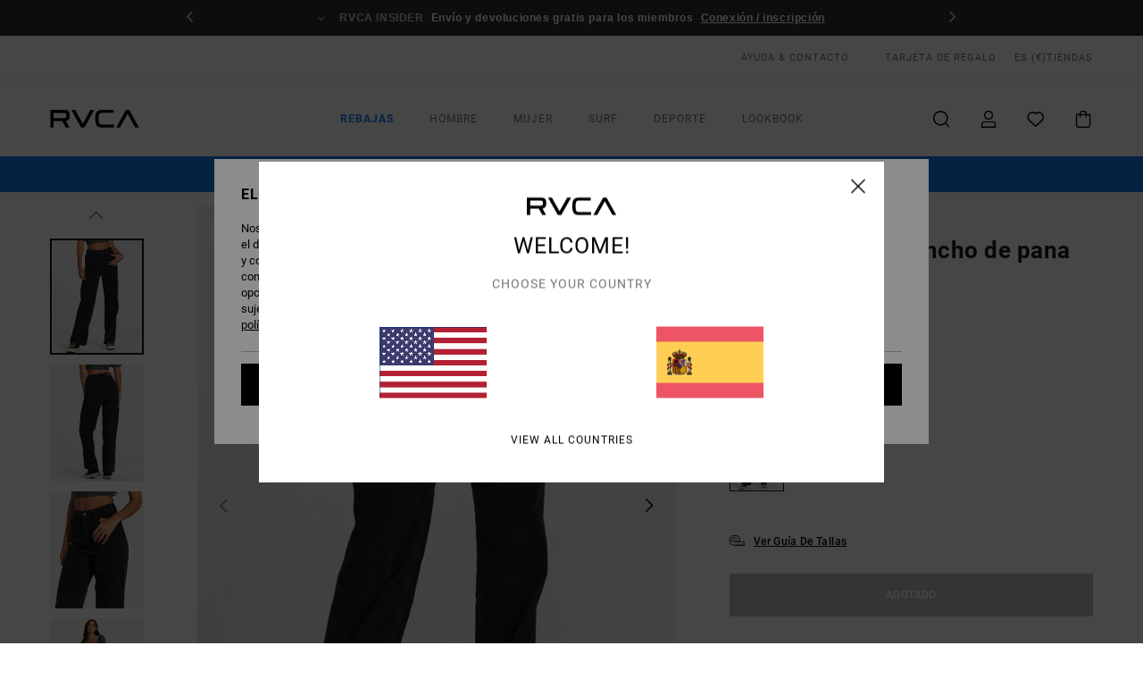

--- FILE ---
content_type: text/html; charset=utf-8
request_url: https://www.google.com/recaptcha/api2/anchor?ar=1&k=6Ldc-R0hAAAAAAkWB1GJlstrDtKiYIBgY1p-WkEW&co=aHR0cHM6Ly93d3cucnZjYS5lczo0NDM.&hl=en&v=PoyoqOPhxBO7pBk68S4YbpHZ&size=invisible&anchor-ms=20000&execute-ms=30000&cb=xkok013jw4po
body_size: 48482
content:
<!DOCTYPE HTML><html dir="ltr" lang="en"><head><meta http-equiv="Content-Type" content="text/html; charset=UTF-8">
<meta http-equiv="X-UA-Compatible" content="IE=edge">
<title>reCAPTCHA</title>
<style type="text/css">
/* cyrillic-ext */
@font-face {
  font-family: 'Roboto';
  font-style: normal;
  font-weight: 400;
  font-stretch: 100%;
  src: url(//fonts.gstatic.com/s/roboto/v48/KFO7CnqEu92Fr1ME7kSn66aGLdTylUAMa3GUBHMdazTgWw.woff2) format('woff2');
  unicode-range: U+0460-052F, U+1C80-1C8A, U+20B4, U+2DE0-2DFF, U+A640-A69F, U+FE2E-FE2F;
}
/* cyrillic */
@font-face {
  font-family: 'Roboto';
  font-style: normal;
  font-weight: 400;
  font-stretch: 100%;
  src: url(//fonts.gstatic.com/s/roboto/v48/KFO7CnqEu92Fr1ME7kSn66aGLdTylUAMa3iUBHMdazTgWw.woff2) format('woff2');
  unicode-range: U+0301, U+0400-045F, U+0490-0491, U+04B0-04B1, U+2116;
}
/* greek-ext */
@font-face {
  font-family: 'Roboto';
  font-style: normal;
  font-weight: 400;
  font-stretch: 100%;
  src: url(//fonts.gstatic.com/s/roboto/v48/KFO7CnqEu92Fr1ME7kSn66aGLdTylUAMa3CUBHMdazTgWw.woff2) format('woff2');
  unicode-range: U+1F00-1FFF;
}
/* greek */
@font-face {
  font-family: 'Roboto';
  font-style: normal;
  font-weight: 400;
  font-stretch: 100%;
  src: url(//fonts.gstatic.com/s/roboto/v48/KFO7CnqEu92Fr1ME7kSn66aGLdTylUAMa3-UBHMdazTgWw.woff2) format('woff2');
  unicode-range: U+0370-0377, U+037A-037F, U+0384-038A, U+038C, U+038E-03A1, U+03A3-03FF;
}
/* math */
@font-face {
  font-family: 'Roboto';
  font-style: normal;
  font-weight: 400;
  font-stretch: 100%;
  src: url(//fonts.gstatic.com/s/roboto/v48/KFO7CnqEu92Fr1ME7kSn66aGLdTylUAMawCUBHMdazTgWw.woff2) format('woff2');
  unicode-range: U+0302-0303, U+0305, U+0307-0308, U+0310, U+0312, U+0315, U+031A, U+0326-0327, U+032C, U+032F-0330, U+0332-0333, U+0338, U+033A, U+0346, U+034D, U+0391-03A1, U+03A3-03A9, U+03B1-03C9, U+03D1, U+03D5-03D6, U+03F0-03F1, U+03F4-03F5, U+2016-2017, U+2034-2038, U+203C, U+2040, U+2043, U+2047, U+2050, U+2057, U+205F, U+2070-2071, U+2074-208E, U+2090-209C, U+20D0-20DC, U+20E1, U+20E5-20EF, U+2100-2112, U+2114-2115, U+2117-2121, U+2123-214F, U+2190, U+2192, U+2194-21AE, U+21B0-21E5, U+21F1-21F2, U+21F4-2211, U+2213-2214, U+2216-22FF, U+2308-230B, U+2310, U+2319, U+231C-2321, U+2336-237A, U+237C, U+2395, U+239B-23B7, U+23D0, U+23DC-23E1, U+2474-2475, U+25AF, U+25B3, U+25B7, U+25BD, U+25C1, U+25CA, U+25CC, U+25FB, U+266D-266F, U+27C0-27FF, U+2900-2AFF, U+2B0E-2B11, U+2B30-2B4C, U+2BFE, U+3030, U+FF5B, U+FF5D, U+1D400-1D7FF, U+1EE00-1EEFF;
}
/* symbols */
@font-face {
  font-family: 'Roboto';
  font-style: normal;
  font-weight: 400;
  font-stretch: 100%;
  src: url(//fonts.gstatic.com/s/roboto/v48/KFO7CnqEu92Fr1ME7kSn66aGLdTylUAMaxKUBHMdazTgWw.woff2) format('woff2');
  unicode-range: U+0001-000C, U+000E-001F, U+007F-009F, U+20DD-20E0, U+20E2-20E4, U+2150-218F, U+2190, U+2192, U+2194-2199, U+21AF, U+21E6-21F0, U+21F3, U+2218-2219, U+2299, U+22C4-22C6, U+2300-243F, U+2440-244A, U+2460-24FF, U+25A0-27BF, U+2800-28FF, U+2921-2922, U+2981, U+29BF, U+29EB, U+2B00-2BFF, U+4DC0-4DFF, U+FFF9-FFFB, U+10140-1018E, U+10190-1019C, U+101A0, U+101D0-101FD, U+102E0-102FB, U+10E60-10E7E, U+1D2C0-1D2D3, U+1D2E0-1D37F, U+1F000-1F0FF, U+1F100-1F1AD, U+1F1E6-1F1FF, U+1F30D-1F30F, U+1F315, U+1F31C, U+1F31E, U+1F320-1F32C, U+1F336, U+1F378, U+1F37D, U+1F382, U+1F393-1F39F, U+1F3A7-1F3A8, U+1F3AC-1F3AF, U+1F3C2, U+1F3C4-1F3C6, U+1F3CA-1F3CE, U+1F3D4-1F3E0, U+1F3ED, U+1F3F1-1F3F3, U+1F3F5-1F3F7, U+1F408, U+1F415, U+1F41F, U+1F426, U+1F43F, U+1F441-1F442, U+1F444, U+1F446-1F449, U+1F44C-1F44E, U+1F453, U+1F46A, U+1F47D, U+1F4A3, U+1F4B0, U+1F4B3, U+1F4B9, U+1F4BB, U+1F4BF, U+1F4C8-1F4CB, U+1F4D6, U+1F4DA, U+1F4DF, U+1F4E3-1F4E6, U+1F4EA-1F4ED, U+1F4F7, U+1F4F9-1F4FB, U+1F4FD-1F4FE, U+1F503, U+1F507-1F50B, U+1F50D, U+1F512-1F513, U+1F53E-1F54A, U+1F54F-1F5FA, U+1F610, U+1F650-1F67F, U+1F687, U+1F68D, U+1F691, U+1F694, U+1F698, U+1F6AD, U+1F6B2, U+1F6B9-1F6BA, U+1F6BC, U+1F6C6-1F6CF, U+1F6D3-1F6D7, U+1F6E0-1F6EA, U+1F6F0-1F6F3, U+1F6F7-1F6FC, U+1F700-1F7FF, U+1F800-1F80B, U+1F810-1F847, U+1F850-1F859, U+1F860-1F887, U+1F890-1F8AD, U+1F8B0-1F8BB, U+1F8C0-1F8C1, U+1F900-1F90B, U+1F93B, U+1F946, U+1F984, U+1F996, U+1F9E9, U+1FA00-1FA6F, U+1FA70-1FA7C, U+1FA80-1FA89, U+1FA8F-1FAC6, U+1FACE-1FADC, U+1FADF-1FAE9, U+1FAF0-1FAF8, U+1FB00-1FBFF;
}
/* vietnamese */
@font-face {
  font-family: 'Roboto';
  font-style: normal;
  font-weight: 400;
  font-stretch: 100%;
  src: url(//fonts.gstatic.com/s/roboto/v48/KFO7CnqEu92Fr1ME7kSn66aGLdTylUAMa3OUBHMdazTgWw.woff2) format('woff2');
  unicode-range: U+0102-0103, U+0110-0111, U+0128-0129, U+0168-0169, U+01A0-01A1, U+01AF-01B0, U+0300-0301, U+0303-0304, U+0308-0309, U+0323, U+0329, U+1EA0-1EF9, U+20AB;
}
/* latin-ext */
@font-face {
  font-family: 'Roboto';
  font-style: normal;
  font-weight: 400;
  font-stretch: 100%;
  src: url(//fonts.gstatic.com/s/roboto/v48/KFO7CnqEu92Fr1ME7kSn66aGLdTylUAMa3KUBHMdazTgWw.woff2) format('woff2');
  unicode-range: U+0100-02BA, U+02BD-02C5, U+02C7-02CC, U+02CE-02D7, U+02DD-02FF, U+0304, U+0308, U+0329, U+1D00-1DBF, U+1E00-1E9F, U+1EF2-1EFF, U+2020, U+20A0-20AB, U+20AD-20C0, U+2113, U+2C60-2C7F, U+A720-A7FF;
}
/* latin */
@font-face {
  font-family: 'Roboto';
  font-style: normal;
  font-weight: 400;
  font-stretch: 100%;
  src: url(//fonts.gstatic.com/s/roboto/v48/KFO7CnqEu92Fr1ME7kSn66aGLdTylUAMa3yUBHMdazQ.woff2) format('woff2');
  unicode-range: U+0000-00FF, U+0131, U+0152-0153, U+02BB-02BC, U+02C6, U+02DA, U+02DC, U+0304, U+0308, U+0329, U+2000-206F, U+20AC, U+2122, U+2191, U+2193, U+2212, U+2215, U+FEFF, U+FFFD;
}
/* cyrillic-ext */
@font-face {
  font-family: 'Roboto';
  font-style: normal;
  font-weight: 500;
  font-stretch: 100%;
  src: url(//fonts.gstatic.com/s/roboto/v48/KFO7CnqEu92Fr1ME7kSn66aGLdTylUAMa3GUBHMdazTgWw.woff2) format('woff2');
  unicode-range: U+0460-052F, U+1C80-1C8A, U+20B4, U+2DE0-2DFF, U+A640-A69F, U+FE2E-FE2F;
}
/* cyrillic */
@font-face {
  font-family: 'Roboto';
  font-style: normal;
  font-weight: 500;
  font-stretch: 100%;
  src: url(//fonts.gstatic.com/s/roboto/v48/KFO7CnqEu92Fr1ME7kSn66aGLdTylUAMa3iUBHMdazTgWw.woff2) format('woff2');
  unicode-range: U+0301, U+0400-045F, U+0490-0491, U+04B0-04B1, U+2116;
}
/* greek-ext */
@font-face {
  font-family: 'Roboto';
  font-style: normal;
  font-weight: 500;
  font-stretch: 100%;
  src: url(//fonts.gstatic.com/s/roboto/v48/KFO7CnqEu92Fr1ME7kSn66aGLdTylUAMa3CUBHMdazTgWw.woff2) format('woff2');
  unicode-range: U+1F00-1FFF;
}
/* greek */
@font-face {
  font-family: 'Roboto';
  font-style: normal;
  font-weight: 500;
  font-stretch: 100%;
  src: url(//fonts.gstatic.com/s/roboto/v48/KFO7CnqEu92Fr1ME7kSn66aGLdTylUAMa3-UBHMdazTgWw.woff2) format('woff2');
  unicode-range: U+0370-0377, U+037A-037F, U+0384-038A, U+038C, U+038E-03A1, U+03A3-03FF;
}
/* math */
@font-face {
  font-family: 'Roboto';
  font-style: normal;
  font-weight: 500;
  font-stretch: 100%;
  src: url(//fonts.gstatic.com/s/roboto/v48/KFO7CnqEu92Fr1ME7kSn66aGLdTylUAMawCUBHMdazTgWw.woff2) format('woff2');
  unicode-range: U+0302-0303, U+0305, U+0307-0308, U+0310, U+0312, U+0315, U+031A, U+0326-0327, U+032C, U+032F-0330, U+0332-0333, U+0338, U+033A, U+0346, U+034D, U+0391-03A1, U+03A3-03A9, U+03B1-03C9, U+03D1, U+03D5-03D6, U+03F0-03F1, U+03F4-03F5, U+2016-2017, U+2034-2038, U+203C, U+2040, U+2043, U+2047, U+2050, U+2057, U+205F, U+2070-2071, U+2074-208E, U+2090-209C, U+20D0-20DC, U+20E1, U+20E5-20EF, U+2100-2112, U+2114-2115, U+2117-2121, U+2123-214F, U+2190, U+2192, U+2194-21AE, U+21B0-21E5, U+21F1-21F2, U+21F4-2211, U+2213-2214, U+2216-22FF, U+2308-230B, U+2310, U+2319, U+231C-2321, U+2336-237A, U+237C, U+2395, U+239B-23B7, U+23D0, U+23DC-23E1, U+2474-2475, U+25AF, U+25B3, U+25B7, U+25BD, U+25C1, U+25CA, U+25CC, U+25FB, U+266D-266F, U+27C0-27FF, U+2900-2AFF, U+2B0E-2B11, U+2B30-2B4C, U+2BFE, U+3030, U+FF5B, U+FF5D, U+1D400-1D7FF, U+1EE00-1EEFF;
}
/* symbols */
@font-face {
  font-family: 'Roboto';
  font-style: normal;
  font-weight: 500;
  font-stretch: 100%;
  src: url(//fonts.gstatic.com/s/roboto/v48/KFO7CnqEu92Fr1ME7kSn66aGLdTylUAMaxKUBHMdazTgWw.woff2) format('woff2');
  unicode-range: U+0001-000C, U+000E-001F, U+007F-009F, U+20DD-20E0, U+20E2-20E4, U+2150-218F, U+2190, U+2192, U+2194-2199, U+21AF, U+21E6-21F0, U+21F3, U+2218-2219, U+2299, U+22C4-22C6, U+2300-243F, U+2440-244A, U+2460-24FF, U+25A0-27BF, U+2800-28FF, U+2921-2922, U+2981, U+29BF, U+29EB, U+2B00-2BFF, U+4DC0-4DFF, U+FFF9-FFFB, U+10140-1018E, U+10190-1019C, U+101A0, U+101D0-101FD, U+102E0-102FB, U+10E60-10E7E, U+1D2C0-1D2D3, U+1D2E0-1D37F, U+1F000-1F0FF, U+1F100-1F1AD, U+1F1E6-1F1FF, U+1F30D-1F30F, U+1F315, U+1F31C, U+1F31E, U+1F320-1F32C, U+1F336, U+1F378, U+1F37D, U+1F382, U+1F393-1F39F, U+1F3A7-1F3A8, U+1F3AC-1F3AF, U+1F3C2, U+1F3C4-1F3C6, U+1F3CA-1F3CE, U+1F3D4-1F3E0, U+1F3ED, U+1F3F1-1F3F3, U+1F3F5-1F3F7, U+1F408, U+1F415, U+1F41F, U+1F426, U+1F43F, U+1F441-1F442, U+1F444, U+1F446-1F449, U+1F44C-1F44E, U+1F453, U+1F46A, U+1F47D, U+1F4A3, U+1F4B0, U+1F4B3, U+1F4B9, U+1F4BB, U+1F4BF, U+1F4C8-1F4CB, U+1F4D6, U+1F4DA, U+1F4DF, U+1F4E3-1F4E6, U+1F4EA-1F4ED, U+1F4F7, U+1F4F9-1F4FB, U+1F4FD-1F4FE, U+1F503, U+1F507-1F50B, U+1F50D, U+1F512-1F513, U+1F53E-1F54A, U+1F54F-1F5FA, U+1F610, U+1F650-1F67F, U+1F687, U+1F68D, U+1F691, U+1F694, U+1F698, U+1F6AD, U+1F6B2, U+1F6B9-1F6BA, U+1F6BC, U+1F6C6-1F6CF, U+1F6D3-1F6D7, U+1F6E0-1F6EA, U+1F6F0-1F6F3, U+1F6F7-1F6FC, U+1F700-1F7FF, U+1F800-1F80B, U+1F810-1F847, U+1F850-1F859, U+1F860-1F887, U+1F890-1F8AD, U+1F8B0-1F8BB, U+1F8C0-1F8C1, U+1F900-1F90B, U+1F93B, U+1F946, U+1F984, U+1F996, U+1F9E9, U+1FA00-1FA6F, U+1FA70-1FA7C, U+1FA80-1FA89, U+1FA8F-1FAC6, U+1FACE-1FADC, U+1FADF-1FAE9, U+1FAF0-1FAF8, U+1FB00-1FBFF;
}
/* vietnamese */
@font-face {
  font-family: 'Roboto';
  font-style: normal;
  font-weight: 500;
  font-stretch: 100%;
  src: url(//fonts.gstatic.com/s/roboto/v48/KFO7CnqEu92Fr1ME7kSn66aGLdTylUAMa3OUBHMdazTgWw.woff2) format('woff2');
  unicode-range: U+0102-0103, U+0110-0111, U+0128-0129, U+0168-0169, U+01A0-01A1, U+01AF-01B0, U+0300-0301, U+0303-0304, U+0308-0309, U+0323, U+0329, U+1EA0-1EF9, U+20AB;
}
/* latin-ext */
@font-face {
  font-family: 'Roboto';
  font-style: normal;
  font-weight: 500;
  font-stretch: 100%;
  src: url(//fonts.gstatic.com/s/roboto/v48/KFO7CnqEu92Fr1ME7kSn66aGLdTylUAMa3KUBHMdazTgWw.woff2) format('woff2');
  unicode-range: U+0100-02BA, U+02BD-02C5, U+02C7-02CC, U+02CE-02D7, U+02DD-02FF, U+0304, U+0308, U+0329, U+1D00-1DBF, U+1E00-1E9F, U+1EF2-1EFF, U+2020, U+20A0-20AB, U+20AD-20C0, U+2113, U+2C60-2C7F, U+A720-A7FF;
}
/* latin */
@font-face {
  font-family: 'Roboto';
  font-style: normal;
  font-weight: 500;
  font-stretch: 100%;
  src: url(//fonts.gstatic.com/s/roboto/v48/KFO7CnqEu92Fr1ME7kSn66aGLdTylUAMa3yUBHMdazQ.woff2) format('woff2');
  unicode-range: U+0000-00FF, U+0131, U+0152-0153, U+02BB-02BC, U+02C6, U+02DA, U+02DC, U+0304, U+0308, U+0329, U+2000-206F, U+20AC, U+2122, U+2191, U+2193, U+2212, U+2215, U+FEFF, U+FFFD;
}
/* cyrillic-ext */
@font-face {
  font-family: 'Roboto';
  font-style: normal;
  font-weight: 900;
  font-stretch: 100%;
  src: url(//fonts.gstatic.com/s/roboto/v48/KFO7CnqEu92Fr1ME7kSn66aGLdTylUAMa3GUBHMdazTgWw.woff2) format('woff2');
  unicode-range: U+0460-052F, U+1C80-1C8A, U+20B4, U+2DE0-2DFF, U+A640-A69F, U+FE2E-FE2F;
}
/* cyrillic */
@font-face {
  font-family: 'Roboto';
  font-style: normal;
  font-weight: 900;
  font-stretch: 100%;
  src: url(//fonts.gstatic.com/s/roboto/v48/KFO7CnqEu92Fr1ME7kSn66aGLdTylUAMa3iUBHMdazTgWw.woff2) format('woff2');
  unicode-range: U+0301, U+0400-045F, U+0490-0491, U+04B0-04B1, U+2116;
}
/* greek-ext */
@font-face {
  font-family: 'Roboto';
  font-style: normal;
  font-weight: 900;
  font-stretch: 100%;
  src: url(//fonts.gstatic.com/s/roboto/v48/KFO7CnqEu92Fr1ME7kSn66aGLdTylUAMa3CUBHMdazTgWw.woff2) format('woff2');
  unicode-range: U+1F00-1FFF;
}
/* greek */
@font-face {
  font-family: 'Roboto';
  font-style: normal;
  font-weight: 900;
  font-stretch: 100%;
  src: url(//fonts.gstatic.com/s/roboto/v48/KFO7CnqEu92Fr1ME7kSn66aGLdTylUAMa3-UBHMdazTgWw.woff2) format('woff2');
  unicode-range: U+0370-0377, U+037A-037F, U+0384-038A, U+038C, U+038E-03A1, U+03A3-03FF;
}
/* math */
@font-face {
  font-family: 'Roboto';
  font-style: normal;
  font-weight: 900;
  font-stretch: 100%;
  src: url(//fonts.gstatic.com/s/roboto/v48/KFO7CnqEu92Fr1ME7kSn66aGLdTylUAMawCUBHMdazTgWw.woff2) format('woff2');
  unicode-range: U+0302-0303, U+0305, U+0307-0308, U+0310, U+0312, U+0315, U+031A, U+0326-0327, U+032C, U+032F-0330, U+0332-0333, U+0338, U+033A, U+0346, U+034D, U+0391-03A1, U+03A3-03A9, U+03B1-03C9, U+03D1, U+03D5-03D6, U+03F0-03F1, U+03F4-03F5, U+2016-2017, U+2034-2038, U+203C, U+2040, U+2043, U+2047, U+2050, U+2057, U+205F, U+2070-2071, U+2074-208E, U+2090-209C, U+20D0-20DC, U+20E1, U+20E5-20EF, U+2100-2112, U+2114-2115, U+2117-2121, U+2123-214F, U+2190, U+2192, U+2194-21AE, U+21B0-21E5, U+21F1-21F2, U+21F4-2211, U+2213-2214, U+2216-22FF, U+2308-230B, U+2310, U+2319, U+231C-2321, U+2336-237A, U+237C, U+2395, U+239B-23B7, U+23D0, U+23DC-23E1, U+2474-2475, U+25AF, U+25B3, U+25B7, U+25BD, U+25C1, U+25CA, U+25CC, U+25FB, U+266D-266F, U+27C0-27FF, U+2900-2AFF, U+2B0E-2B11, U+2B30-2B4C, U+2BFE, U+3030, U+FF5B, U+FF5D, U+1D400-1D7FF, U+1EE00-1EEFF;
}
/* symbols */
@font-face {
  font-family: 'Roboto';
  font-style: normal;
  font-weight: 900;
  font-stretch: 100%;
  src: url(//fonts.gstatic.com/s/roboto/v48/KFO7CnqEu92Fr1ME7kSn66aGLdTylUAMaxKUBHMdazTgWw.woff2) format('woff2');
  unicode-range: U+0001-000C, U+000E-001F, U+007F-009F, U+20DD-20E0, U+20E2-20E4, U+2150-218F, U+2190, U+2192, U+2194-2199, U+21AF, U+21E6-21F0, U+21F3, U+2218-2219, U+2299, U+22C4-22C6, U+2300-243F, U+2440-244A, U+2460-24FF, U+25A0-27BF, U+2800-28FF, U+2921-2922, U+2981, U+29BF, U+29EB, U+2B00-2BFF, U+4DC0-4DFF, U+FFF9-FFFB, U+10140-1018E, U+10190-1019C, U+101A0, U+101D0-101FD, U+102E0-102FB, U+10E60-10E7E, U+1D2C0-1D2D3, U+1D2E0-1D37F, U+1F000-1F0FF, U+1F100-1F1AD, U+1F1E6-1F1FF, U+1F30D-1F30F, U+1F315, U+1F31C, U+1F31E, U+1F320-1F32C, U+1F336, U+1F378, U+1F37D, U+1F382, U+1F393-1F39F, U+1F3A7-1F3A8, U+1F3AC-1F3AF, U+1F3C2, U+1F3C4-1F3C6, U+1F3CA-1F3CE, U+1F3D4-1F3E0, U+1F3ED, U+1F3F1-1F3F3, U+1F3F5-1F3F7, U+1F408, U+1F415, U+1F41F, U+1F426, U+1F43F, U+1F441-1F442, U+1F444, U+1F446-1F449, U+1F44C-1F44E, U+1F453, U+1F46A, U+1F47D, U+1F4A3, U+1F4B0, U+1F4B3, U+1F4B9, U+1F4BB, U+1F4BF, U+1F4C8-1F4CB, U+1F4D6, U+1F4DA, U+1F4DF, U+1F4E3-1F4E6, U+1F4EA-1F4ED, U+1F4F7, U+1F4F9-1F4FB, U+1F4FD-1F4FE, U+1F503, U+1F507-1F50B, U+1F50D, U+1F512-1F513, U+1F53E-1F54A, U+1F54F-1F5FA, U+1F610, U+1F650-1F67F, U+1F687, U+1F68D, U+1F691, U+1F694, U+1F698, U+1F6AD, U+1F6B2, U+1F6B9-1F6BA, U+1F6BC, U+1F6C6-1F6CF, U+1F6D3-1F6D7, U+1F6E0-1F6EA, U+1F6F0-1F6F3, U+1F6F7-1F6FC, U+1F700-1F7FF, U+1F800-1F80B, U+1F810-1F847, U+1F850-1F859, U+1F860-1F887, U+1F890-1F8AD, U+1F8B0-1F8BB, U+1F8C0-1F8C1, U+1F900-1F90B, U+1F93B, U+1F946, U+1F984, U+1F996, U+1F9E9, U+1FA00-1FA6F, U+1FA70-1FA7C, U+1FA80-1FA89, U+1FA8F-1FAC6, U+1FACE-1FADC, U+1FADF-1FAE9, U+1FAF0-1FAF8, U+1FB00-1FBFF;
}
/* vietnamese */
@font-face {
  font-family: 'Roboto';
  font-style: normal;
  font-weight: 900;
  font-stretch: 100%;
  src: url(//fonts.gstatic.com/s/roboto/v48/KFO7CnqEu92Fr1ME7kSn66aGLdTylUAMa3OUBHMdazTgWw.woff2) format('woff2');
  unicode-range: U+0102-0103, U+0110-0111, U+0128-0129, U+0168-0169, U+01A0-01A1, U+01AF-01B0, U+0300-0301, U+0303-0304, U+0308-0309, U+0323, U+0329, U+1EA0-1EF9, U+20AB;
}
/* latin-ext */
@font-face {
  font-family: 'Roboto';
  font-style: normal;
  font-weight: 900;
  font-stretch: 100%;
  src: url(//fonts.gstatic.com/s/roboto/v48/KFO7CnqEu92Fr1ME7kSn66aGLdTylUAMa3KUBHMdazTgWw.woff2) format('woff2');
  unicode-range: U+0100-02BA, U+02BD-02C5, U+02C7-02CC, U+02CE-02D7, U+02DD-02FF, U+0304, U+0308, U+0329, U+1D00-1DBF, U+1E00-1E9F, U+1EF2-1EFF, U+2020, U+20A0-20AB, U+20AD-20C0, U+2113, U+2C60-2C7F, U+A720-A7FF;
}
/* latin */
@font-face {
  font-family: 'Roboto';
  font-style: normal;
  font-weight: 900;
  font-stretch: 100%;
  src: url(//fonts.gstatic.com/s/roboto/v48/KFO7CnqEu92Fr1ME7kSn66aGLdTylUAMa3yUBHMdazQ.woff2) format('woff2');
  unicode-range: U+0000-00FF, U+0131, U+0152-0153, U+02BB-02BC, U+02C6, U+02DA, U+02DC, U+0304, U+0308, U+0329, U+2000-206F, U+20AC, U+2122, U+2191, U+2193, U+2212, U+2215, U+FEFF, U+FFFD;
}

</style>
<link rel="stylesheet" type="text/css" href="https://www.gstatic.com/recaptcha/releases/PoyoqOPhxBO7pBk68S4YbpHZ/styles__ltr.css">
<script nonce="GcqLpygfSnIaZH130LPMaA" type="text/javascript">window['__recaptcha_api'] = 'https://www.google.com/recaptcha/api2/';</script>
<script type="text/javascript" src="https://www.gstatic.com/recaptcha/releases/PoyoqOPhxBO7pBk68S4YbpHZ/recaptcha__en.js" nonce="GcqLpygfSnIaZH130LPMaA">
      
    </script></head>
<body><div id="rc-anchor-alert" class="rc-anchor-alert"></div>
<input type="hidden" id="recaptcha-token" value="[base64]">
<script type="text/javascript" nonce="GcqLpygfSnIaZH130LPMaA">
      recaptcha.anchor.Main.init("[\x22ainput\x22,[\x22bgdata\x22,\x22\x22,\[base64]/[base64]/UltIKytdPWE6KGE8MjA0OD9SW0grK109YT4+NnwxOTI6KChhJjY0NTEyKT09NTUyOTYmJnErMTxoLmxlbmd0aCYmKGguY2hhckNvZGVBdChxKzEpJjY0NTEyKT09NTYzMjA/[base64]/MjU1OlI/[base64]/[base64]/[base64]/[base64]/[base64]/[base64]/[base64]/[base64]/[base64]/[base64]\x22,\[base64]\x22,\x22w4QCw5wNwoBzwpYoflZSAEZ1TsKvw5vDqsKtc2jClH7ChcOLw49swrHCsMK9NRHCmERPc8O5I8OYCD3DiDojGMOXMhrClFnDp1wMwrh6cF7DvzNow40NWinDjWrDtcKecT7DoFzDgVTDmcONPkIQHlMBwrREwoQfwq9zZDdDw6nCn8Knw6PDlgc/[base64]/DrcKSUsOnwodSDsORw6oXMV3Cq2Nyw4tEw48tw6gowovCqsOKIF3CpUDDjA3CpQfDhcKbwoLCr8OCWsOYdsOAeF5Qw4Zyw5bCqVnDgsOJL8O6w7lew6jDlhxhDzrDlDvCkg9ywqDDsCUkDxTDq8KAXiFhw5xZQ8KHBHvCjRBqJ8OLw6tPw4bDt8KNdh/Dn8KRwox5N8O5TF7DsDYCwpBkw4pBBWcswqrDkMOfw5IgDENbDjHCtsKQNcK7ZsO9w7ZlBB0fwoIlw6bCjksSw7rDs8K2E8OGEcKGD8KHXFDCoGpyU0zDiMK0wr1PNsO/w6DDmcK/cH3CnAzDl8OKBMKjwpAFwpfCvMODwo/DvsK7ZcORw6PClXEXX8ORwp/Ck8OzMk/DnHg3A8OKAXx0w4DDqsOOQ1LDgl45X8O1wpltbHZXZAjDoMKQw7FVfcOZMXPCkDDDpcKdw6VTwpIgwrzDoUrDpUE3wqfCusKAwrRXAsKoQ8O1ERvCgsKFMG09wqdGH1QjQmnCr8KlwqUZQExUHcKqwrXCgHbDvsKew61bw71YwqTDrsK2HkkOY8OzKDHCmi/DksOow6hGOl3CosKDR2PDpsKxw64vw5FtwotjLm3DvsOpJMKNV8Kbf25XwpbDlEh3Fi/[base64]/Dn8OaB1liwpjCi0QRdcKAF8KDGMOYwrPCvn5fSMKpwqbCn8OeOWNQw7TDjcOewqNWY8Ozw4fCmzoZdWbDgFLDsMOsw44fw6PDvsK9w7TDuDbDvHnCizjDkMKYwqduw5xAccK5wol0bA09TMKOJDhPecKBwoJkw5zCjijCiFbDvH3DqcKbw43CnljDmsKOwp/DuFrDgsOLw5jCoA0fw756w6Ffw6xQTkA9LMK+w7MBwpHDocObwpvDtcKFcDLCo8KbQBJuG8K4ecO3eMKCw7ViTcKWwosfJQ7DucKww7bDhFVUw47DhRjDsjTClWc8DlRBwpTDp0nCiMKMd8O0wpQtFsKoLMO/w5nCgX1VflxgL8KVw4spwoF/wr4Iw4rDsRzCu8OXwr9ow4vChW0cw7sxXMOmYE/CiMKiw5/DqlXDksK6wrzDvQ5NwrZRwqZCwpFdw5YrFsOAHEXDtmzCtcOKPmTDpsKrwpfClsOAIzlkw47CiDNkfwXDr33DrXotwqxSwovDp8OxJBdNwrYzTMKwQS3Do35rZsK7wp7Dlm3CosKBwqEKbz/CnmomMF3CiXAGwpHCsVl8w4jCo8KHQ3XCo8OPw7rDsGJyB38iw7ZXNkbCgGAowoLDqsK9wpfCkinCpMOdMlPCm0jDh3JjEiQTw4wMTcOFA8KZw6/DuTTDninDvQN6U0JBw6YoD8KPw783w7AmXg16NMOTSFfCvMOJRVYHwpTCgUjCvk3Dmg/Cg15/XWgew7dow4/DgFjCil3DssO3wp8uwpTChWo6DAJiwoPCoDkmJCVmMD7Cl8OLw70swrd/[base64]/w53Cv8K/bE16w5LDo8OTwqQIfUnDq8KBfMOUFsObP8KxwrlrKGgfw6hmw4bDqmPDkMKqWMKEw4LDtMK6w6zDvyVVUW5ww6JzJcK+w4UhCjbDkyPCg8OTw5/Dh8K/w5HCt8KpF1DDi8KEwpHCuXDCm8O6JljCs8OCwqvDpm/[base64]/ZhscwpDCsBESXsKowphew4DDlUHDrBktVyDDsm/CuMKIwrh5w5vDgxDDl8O9wo/Ct8O/[base64]/woJ4QAQQwqzCq8ObMnTCosKhesKvw48Sw5w8DcOlB8OVH8KrwqYKIsOpShfCv2Ynal49w5bDh2QZwoLDkcKfcsOPXcOSwqXCusOSLnbDmcODIn07w73Ck8OwPcKvCF3DrcKpfwPCoMKzwoJOwohOwpfDg8OJfGF5JsOIV1/DvkdUBcKDPiDCqcKwwo5JSRDCuGHCmnvCrxTDkzwMw6FHwo/Ci13CpV0aSsKDdTAjwr7CiMKWCw/CunbCmsKPw44pwp1Mw7xfGFXCnCbCvsKdw7RHwpghYHonw48FAsOvUMO8TMOmwrdLw6PDjTQew6vDkcK1GCjCtMKvw4pmwrvDjcK9McO8dmHCjB/Dsz7Cu2rClx/CpXFOwodtwoPDo8ODwrkhwqwiYcOIEWsGw6PCtMOrw7zDvWlSw4skw5vCpMOAw6l/[base64]/CunEbw5oaaFnDgCPClMKDOMKDwonDvx8YZE/DnyXDgh/DrsOUDcKuw7rDoQ3Chi/[base64]/CnlUuJUQOY0JqaFZ0VcKyccKEwo4YKMOCIsO/GcKhKsOnH8OlFMKyN8ORw4QZwpk/asO/w4NPaQAYXn5aIcOfTSJHAXc2wpjDv8ONw6RKw6Rsw4YcwrNZD1QifWrCl8Kpw6oSH33CicOiBsKmwr/Cg8KrSMKEfDPDqmvCjD0nwrHCkMO1TAnCs8KDVMKEwpl1w6jCq39LwrFUdj4CwqTDmj/CvcO9O8Oww7fDscO3woHCtCXDj8KWVsOTwrxqwq3DksKewovCnMKWccO/eCNcEsOrFRfDuA/DhsKmPcOwwpLDlcO/CDc0woPDj8KVwqsdw6LCuBnDiMOzwpfDvsOQw5HCssOxw4cEGCRGJTjDsWwxw50uwpddK1xZOXPDlsOEw4rCpSzDqcO+AA3CgAPCsMK/I8KrHGHCisOeBcKBwqx/[base64]/DtMKJwqRTMsKadMOiwpVgw7jDnTlTYMKSc8OnflxswqDDkylBwqUdVcKVYsOQMXfDmHQIAsOMwqXCkjXCvsO2QcOISWA5JVZvw6tHAADDt2kXw7rDkybCv3JYGQ/DhQ/DmMOtw4Qow4fDiMK+MMOGaQloesOnwoIENE3DlcKcNcKiw5HCgyllHsOGwrYYeMKww50+UC9Vwpkgw6TDsm5tXMOMw5bCq8O5EMKCw55MwqtowqlRw4RcFH4Twq/CnMKsZnLCo0scEsKpScOTIMKKwqk8EiXCnsOuw4rCi8KEw47ClxPCnhjClgnDmn/CgBnDmsOjwoPDkjnCqD5UdcOJwrvCsQHCiH7Du0Ycw5c5wrjCosK6w5DDtSQOasO1w5bDvcKEZcOfwrnDpcOXw6zCozIOw5dDwo5Fw4FwwpXCsj1Ww5pYL37DuMKeHB7Dhl/CoMOKEMOOw4dzwo4CJ8OGwqrDtsOvA3TCmDcuHg/DgDZRwr8ww6rDm3FlImLCm1gVK8KPYWBnw7pRMDItwrTDpsKRWRZ+wq4JwqVuw6N1P8OXVsKEw7/CgsKWw6nCtMK5w4kUwonDu1kTwoLDmj3DpMKQDyzDl3DDrsKPccO0CyJEw5IOw7B5H0HCtT5nwoAow4d2KVgPNMOBB8OVRsK3TcOzw75Nw6vCk8O5FWbDkCtSwqYnMcKNw7bDiWZ7XUXDrDnDpR9dw6jCkUsqVcKGZz7CmkHCggJ4WQrDpsONw7d5f8KDJ8K/[base64]/DlcKjQ8OiwpPCqipXw44SwpN5w5jDrcOnw5VKw7RxB8K9GD7DsgLCoMOIw4JmwrsCwr8cw4o9Wip0JcK/OsKVwrsebUvDtQDChMODb3loFMO0QSthw4UIwqbCisOOwpPDjsKaEsKtKcOPd0bCmsKuMcKYwq/CsMOQW8KowojCu0jCpCzCuBnCtxYnK8OpRMOeeSfDl8K9C3Q+w6/ChRTCu2EqwqXDrMKRw4sjwrjCl8O4FsK2B8KQKsOgwpEAFwfCrVFpfQrCvsOTeDEmA8K7wqcdwpY3bcOww5RFw5VZwqRrecOfP8K+w5tGTyRCwopxwrfCm8OaTcOSbRXDsMOiw7V9wq/Dq8KgV8OPwpHDusOuwpw5wq7CqMO/[base64]/[base64]/Dsh8wIcKvcW3DnCxUW8O/wr7Cgl5Ow7TCj0ZzGEDCtnbChQRDw7I+HsOaXiIvw6QHDSRPwq7CrjfChcOMw4VNKcOaAcO8DMKUw48GKMKGw5rDjsO4c8Kgw6zCjcOyEE/[base64]/DtBvDnw0hYQ7DmQjCkmdaRi9ww5rDhMOJPXDDrV0NSRVfaMKmwoPDjVohw78ow7Ijw719wr7CssKnMXDDnMKTw4lpwr/Dq2BXw7ZJFg8GRXHDuUjDuHJnw70LRsKoCRsZwrjDrMOpwrTDihktPMKGw69DRGApwobCnsOtwovDgMO2wpvCu8O/w4zCpsK5XEcywofChz9TGifDmsOEK8Olw5HDt8O9w6ZJw4rCpMK9wpHCnsKOX1/DngtLw6jDtF3CoHzDi8OQw6AUTcK8DsKTMk/CpwoRw4fCk8OJwpZGw47CiMK+wp3Duk83J8OgwrzClMOyw7FFRsOAe1nChsOsDwPDjcKVV8KfBHtABSVWw7E/WGJZTcO+e8Kuw5bCq8Ksw747EsKTEMOgAxxwCsKRw7bDt3DCjHrCtFHDs0RuNcOXWsOqw6cEw5gvw602DXjDncKITyXDu8KmT8Kmwptvw6VaBsKSw7zCkcORwpbDp1XDjMKIw6zCrMKbdUfCmC0rUsOnwo/Di8K9wrRuDVYpLkHCsT87w5DDkGgPwo7CrMO3w7/DocOOwo/DkBTDksO4w4PCuWnCn2PDk8KoFiZEwrlOQXXDuMK+w4vCsXrClXDDksOYE1JowogQwoQTQRkNf20vcDxuLsKfBMOnDsKfw5fCmw3CtcKLw7laYURQLlzClywDw6LCrsOKw7nCuWtdwrzDuDUlw6LCv1tRw7Y9a8KCwqhzPMOow5g1WSIUw4TDvmF/[base64]/DvEwjw7BCGcOrwoopI8OHwq/Cs8KJwoU8wr7ChsOhZsK2w71YwpvClyUpM8O7w61twr7CjXvCjnzDsR9PwpcKQF7CrFjDkwgewpDDiMOsUiR/wq1cAl/DgcOnwp7CkRHDqhfDkyrDtMOFwrhTwroww67CtFHDvMKMIsOCw5gRfXVvw6AOwo5fUVJmOcKBw4UCwp/DpCgKwqLCjkjCoHjCjEdewo3CqMKaw7bCuw0lw5Rlw410GMOpwrPClcOQwrTCvcK/fmEawrjDrMOtfmrDrsObw7ZQw6bDqsKwwpJQNEXCi8KUMS/CjsK2wpxCdC59w7VrLsOZw5vDisOKO3Yiwo02eMOlw6NOBz5iwqZmdFbDs8KnflHDl24ra8OKwrTCtcO1w7XDp8Omw4B1w5rDiMK6wrhTw5/DmcOPwovCpMKrdgc3w67CosOUw6fDpBo+FAZWw5HDr8OINC3DtXPDkMOvTmXCgcOhecKUwovDlsOQw43CssKXwpphw6MrwqdAw67Dk3/CtFLDh1rDtMOGw53DhiJZwrdeLcKXP8KXF8OWw5nCncKrWcOmwqt5GytmAMKhb8KRw4I7wp0cZMKzwrMUQQpSw5YoS8Krwq0Aw6LDql1DfR3DusO0w7XCvMO6HTvChcOmwp0Qwrwhw4RoN8OndlRfKsOzNcKeGcOWD07CvnY/w67CgmpQw7cwwq0+w63Dp0w+CMKkwoLCimlnw73DmR/DjsOhGirChMO4M38iIXNLX8KtwqnDkSDCl8Okw43CoSPDh8OVFw/[base64]/[base64]/[base64]/CtkRXw40pw5/DjwfCtMOcwr/DscKPMcKWHsKpDcKBF8KXwpkKUcOPw5/[base64]/w4wLw6fChSNQW8OSXcKtwqPCt8O+w5vDvsORO8K8wqvDvnRpwrVaw4hbfBPCrgHDngNyYQoGw4pHMsO4KMKnw7hJCMOQIsOUZVoIw7PCrsK2w6TDj0/DuU/Dl3MCw4tvwoNDwprCuXdjw4bCp0xtPcKYwq5KwobCqsKYw5lswoI+A8KRbk3DiExOIMKICgI5wo7Ch8OLbcOeH383w6t+RMKResKiw5o2w7XClsOXDgk0w4hlwpfCoh3DhMOKLcO4RmXDk8O8w5kMw58fwrLCi07Drlptw4sYLX/CizgKPcOnwrXDpHQuw7LCkMOtfUIowrXChcO9w4XCpsOlfxxIwr0iwqrCiWEQYBXDuR3CmsOGwoLDqh9ZDcKIAsOAwqDDrm3CqHLCqcKvZHQEw6h/[base64]/K2/CrMK/[base64]/[base64]/CrxnDnUXCrsKqwpELwrzCkcO3wrEAw6DCj8OHw6rDucOFQcO3JUrDokQNwqPCtMKbwoNEwpTDicOpw5I+EiLDg8Ouw5ZNwotRwpHDtiNJw6M8wrrDh1h/wrpgMXvCgMKAwpgTbllQwp3CjsOWBXBhMsKFw6UCw6FCbyBwRMOrw7QsE0FqQx4Gwpt8R8Oew4hOwoMUw7/[base64]/CnXt1w6vCmUlww6Mwwp/CqsOYecOiw5HDicKALlDCgsOMKcKew6ZkwoXDvcKsK2LDmUkDw4PCj2gSSMK7ZWxrw4bCucOdw77DtcOxLVrCpj8lCMKjJcKzccOUw65jAj/DkMOxw7jDvcOMw4DClcKDw4kDC8K+wqPDv8OuKRfCqMOWXcOVw5omw4XChsOTw7dJE8OiHsKFwoIlwqjDvsK1QWfDmsKTw7XDo2stwqIzZsOpwpFBXlnDgMKxXGRUw4nDm3o8wqzDnnDCrQ/[base64]/SsOqSBdswr5lCsKyw4I1SyAUbMOBw6/CiMKRIjFWwr3DmsKqGlEPTMOiBsOWaATCkGxzw4fDm8OYw4k9KlXDlcKDP8OTBEDCqXzDh8K0fk17CR/Cr8KWwoArwp4uZ8KxUMKUwojDhMOvJGtJwqFnXMOIB8Ozw53Cg3tKF8KDwplhNCsEMsO1w6vCrk/CncOjw43Dq8Kfw7HCjsOgA8KrXhUvQU/CtMKHwrsPP8Ojw5vCkEXCu8Orw4DCtsKgw4fDmsKEw4HCgMKLwo4Uw5JCw7HCvMKvd2bDnsOJKRZWw58XHx4pw7TCkUrCjRfDkcOGw5NuTyfCknFYw4/CsXTDgsKDUcOTcsKHcRzCrcKmVSrDom5kFMK7CMKhwqA5w4FJbTd5wo04w6hsHcK1CsKrwqklNsK3w63Du8KrLzYDw7hRw4/CszVbw4rCrMKaD3XCncKQw6I6ZsORCMKSwqXDsMO9WsOgcCRowrQ3GcONf8KRw5PDmgJ7wo1sBxtmwojDo8KFAsO7woMbw4rCrcKuwonCmQN0CcKCesK7PkbDqHfCmsOuwobDssKZwr/DlsOlHVVDwrdyWSRzXcOGeyjDhMO5fsKGd8Kowq/[base64]/CkFXDssOiwqlmw4/Ct8Khw7V7SmrChAbDpkYxw75aLHzCmEjClcKDw6JGMFYTw4XCncK5w6fCncOdC3wewpkuwrthXCdGSsObdAjDn8K2wqzCl8KMwrjDqsOxwq/[base64]/DrMKOQ8Oew6DCh8KQwqXDk8KSwoPDqMKww7nDscOEM1lRaGpewqPClQ1udsKCNsKxB8K1wqQ7worDiSN7wogswo1MwpNtRVkow5UUWkc2FsK1J8O/MkcGw43DisOGw57DhhEbcsOhUBzCg8OcH8K7fVfCvMO2wp0OfsOhfMK0w7ACcsOeV8KRw6A+w41vwqDDi8OewrLCvhvDl8KZw7FcJMKfPsKie8Kxd2fDh8O4cBFoUDIfw4NFwrrDmcOgwqY7w4PCjTp1w6/Co8OwwqLDlMOAwpzClsKpGcKsOsKpVUN6VsOnGcKxIsKCw7UFwoB8UiEFbcK0w6c1f8OKw57DuMOew5UzITnCk8OMFMOxwozDjmHDvBYjwow3woRsw6kMKcKEHsKlw7weaFnDhU/CpUzCu8OsexNAd2wFw63DlR5BEcKdw4MHwrRAw4zCjWfDrMKvNMKma8OSBcOvwoomw5kcUGYGHm9Xwr8Uw5Axw70Baj/Dk8KCbcOnwpJ+w5TCjcKcw5fDpHEWwo/CgsK7BsKhwo7Co8KUMnbCl0XDj8KgwrzDq8KLYsOXLB/CtcKiw53DuQHClcKsAhDCpMKwSmwQw5QYw43DoW/DsWXDsMKzw4sQHEfDl1/[base64]/DlgDCusKUw6whw6DClWxmaWfDu8OCf8KBwr5NeljCiMK5Fhk4wro9KxQUFWEew7fCvcO+wq5RwprDi8KcA8OUJ8K/KSrDtMOrI8ODRsK9w5x8VAfCq8O5FsO5DsK0wrBtHzFiwovDnApwBcOfw7PDjcKZwr8sw7LCvBhwG2RNL8KGLcKhw6cdwrdNZsO2Tmlqw4PCsGzDsGHCgsKdw7DDk8Kiw40Fwp5GPcO3w4jCvcO8QXvCmz1Two/Dnmldw6cXcMOrWMKaEAYBwpVBZsOowp7CkcKnOcORAcK6wrNrQUDDkMK0fsKcesK6ZSw0w5RGw6sFbcO5wp7CjsK6wqtnAMK9czJUwo8XwpbCumTDk8KOw7wEwpHDs8OCKcOiXMKMVQtawoZ7ByrDn8KDHxVJw57CuMOWZMOzFE/CiHjDs2ABEMKsUMK7XMOuEMOeYcOPPMKIw7vCjQzDrlnDmcKMU3nCklfCncKaYsK4w5nDusOCw7REw6rCvj4AG07DqcK0woPCgG3DscK5wpAAdcOzD8OtTsKJw7txw5rClmjDtwTCn3DDhifDvBvDosOZwppzw7nCm8OjwrpTw6hSwqYzwr0Uw7fDkcKReRXDo2/[base64]/[base64]/DpMKYLsO6ZMO/[base64]/DpBHDjn5PRx3DicOpesOXwr/DkcK3w4nCg8KHw5fCtTdawo8HIMK2ScOcw6/Ch30owpcgT8O3GMOFw4vCm8ObwoNFG8OUwqQ9GMKKdiFbw4jCosODwo7Cjg4jUQ9rUsKLwoXDqD5aw74aUsK2woRDRcKJw53DiWhUwqkWwqlxwqICwo3CpmfCr8KgDCvCmlzDncOzPWjCgMK2TjPCpcOIeWwEw7fClGDDo8O2ecKATT/Cl8KMw6zDlsK8w5/DmB4gLn56Q8KELntvwqBLesOOwr5LCXY4w43Cu0QReiF3w7DDhsOMFsOmw7N+w6Zvw5MZwp/DhGxNIytZCm9yHEfClsO0AQ8zOxbDhE3DjgfDrsOIIENiEWIMTcK7wq/Dg3RTFVocw6LCvMKkEsKzw74GQsK+On4xKFbDpsKCCizClRVMZcKDw5nCt8KCHsOZB8OnayXDp8OAwoXDsGfDqkBnTcO+woDDicObw5Z/w6o4w4HCnm/DnhlzJMOww5rCiMKIIUlkUMKuwrtYwqrDgQjCg8KZURo3wpAhw6pqFsOaFV4ySsOMaMOLwqTCsRxsw6l6wqDDsGQXwoQEw4/DvsKuX8KLwq7DmSM7wrZANwt5w63CvMK3wrrDscKWXFbDoljCk8KGQzk3NGfDgsK/[base64]/wpnCvw/[base64]/Cv8K0wo0xGmvDrMOlF8KWw70TwpDDohfClwHDvBlXw5k/wo3DkcO+wrQ7LTPDsMOtwpXDtDBpw6rDg8K/W8KGw7DDiDnDoMOCwrDCh8KVwqzDi8Oewp/Dr3XDqMOwwqVEODJowrzCt8Oiw5TDuzMmJQPCrVtCY8K9c8O9wpLDi8Oww7B3wo5dLcO/einCsgvDqkPDgcKjPMOpwrtLa8OlTsOCwoTCsMOAAMORGMO1w7rCkRkFJMKLMALCpk7CrErDn24Cw6sjO0XDl8KywobDjcKzAsK8W8OiTcOVPcOmGl0Dw7tZV1d6wq/CoMOWDmXDlsK9AsOzwpR1wogFWMKKwq/DmMKWDcOxNBjDg8KtXgdiY23Cmwshwqxcw6TDmMKyc8OebMOxwqULw6E7Iw0SJgvCvMO6wrnDgMKLe2x9G8OtKC4ow71UAChPEcOvH8OBGlTDtTjCpBI7wrvChlrClgnCu0orw6VpVm4rKcKGC8KMBDJZECJeGcK4wpnDljXDlsOww4/DkSzCmMK1wpY0JHjCo8OlEcKrdjZHw5ZgwqrCtsKvwqbCl8Kdw5N+U8OAw71Bd8OLPltASW/[base64]/wo8PXsKCwqFWw7VxfMOtw5Rfw4bDsHdbwoPDn8KLTHDDsxRsLQDCvMO/ZMKXw63DqsOBwqkzLWrDpsO0wp/[base64]/CoMKlw4YBB8K8BcOMwqVAUC9dGD4dK8Ksw6A6w67DuUkgwpLCm14ef8K8K8K2c8KDW8Ksw4xXGsOWwplCwonDmyZWw7EvHcKswpIlDDhWwoAZM3LDpFVWwrhdLMOOw5LChMOHBk12wrdYUR/CmhTCocOVw7BXwpVCw5vCuwfDjcOFw4bDrsOVckYkwq3DvhnCpMOuDnfDs8OzBsOpwo3Coj7DjMODM8OoZlHDvlgTwo/DoMKBEMOhwqjCh8Kuw7nCqxIFw6DCrD8KwrAOwqpGwozCgsOIL2nCtG89YhYJaGZqMsOZwpoeCMOzwqs+w6jDusKaE8Okwql8O3sfw7pvORNBw6RtL8OzLwJuwqLCiMKkw6gQSsOhOMONw7/CqMOewqFZwrTClcK/[base64]/CksOpFjzDqMKYFzhowoVWw7kNwpvCkwvDisOQw5QUVsOxFsO1GsONRcK3bMOYe8K3I8Kowq1PwowHwooHwp5xcMKuUnvCncKdbBMYTSkvBcOoQsKoBcOxwrxLRk7Ci3PCsAHDqMOiw5VZYT3DmsKewpXCgsOiwpTCtcOQw5l/f8KTJTMHwrXCksOIHBHDrQJ7T8O1PGvDgMKPw5V6GcK4w7xKw57DlMKoSRUzw47CpMKnIF0ww5rDlQzDgU7DssOuKsOCFRI+w67DjiHDqDXDiDN/w65XasOTwrTDnAlLwqhkwpQURMOpwpEgHj3DkwLDlMK+wqMGLMKLwpcdw6pgwr9ow7lNwpoSw6rCu8KsJmrCvX1/w60Wwr/DplHDinAiw5BKwrxVwqwvwpzDjwgnZ8KcAMOxw6/CicO0w7InwoXDqsOsw4nDkEonwp0Ow73DtQbCmHzDglTChlTCkMOww53DhsOVWVIawrMpwo/DrVDCpMKKwpXDvjxcCXHDrMO8RlkPIsK4f0A2wqzDoRnCs8KFFV3CjcOJB8Oww4jCvsOPw4vDicK+wo/[base64]/[base64]/wqXDo8KlJsODwofDiVI7Ki/CuSfDhQZOAsKLwofDkiTDsnMDFsOvwrxMwr1rfCjCrkoEXsKdwoDDmsOqw6psTsKyCMKLw7N8wqEBwqHDn8KBwoowf0LCpcK/wqQPwoQ/PsOvYcOiw7nDiSceQMOCL8Ktw7TDt8O/SxBgw5bDoS/DpzDDjQJnGlQpEBjDssOvGQxRwrrCoFrCpVDCtcK7wpzDs8KBWwrCvwzCsTxpcFXCpnnCuBrDs8OSU0zDnsKuw67Cpnh9w7sCw5/CgAzCiMKpF8Omw4/[base64]/ChMOrw4zDm8Okw64IdMOid8OmIMOZMUEqw6p2CWXCpsOPw7UNw6hGazBhw77DoVDCmsKYw7N+wpAqV8KZHMO8wpJow4tew4DDujzDrsKNIC5cwpvDiRnCnEnCh1zDnEvDvz/Cs8OFwoVRb8OBcS5TOcKgVMKeEBYEPiLCoz3Dq8O6w7bCmQBywrQcZ38Sw4g7w7R+w7zCgm7CuQZFw7sqXXXCvcK1w4XCnMOwFAtBS8K5N1UCwoFGR8KRYcOzXsK7w7ZhwpvDosKfw6oAwrxPHMOTw6vDoHrDrDZbw7vCnMK4PMK2wr5oOVLClT/CuMKQAMOSeMK3LBjCgEk3F8KCw6PCvMOxwrhkw5rCg8KVP8O9PXU7JMKjLClpQkfCnsKfw4ITwrvDrgnDqMKMZMKhw7IdQcKGw5fCj8KaTh/Dl1nCq8KvbcOLw4TCgQbCoiQ+AMOUd8KjwpHDrCLDuMOdwoPCrMKpwq4LGzjClcKbBGsDNMK5wrcdwqU0wo3CvUV2wrwPwrvCmicteH4YJ17CjsO/ccK9JhkNw6VxVsOLwot6eMKvwrkHw7TDplE5bMKeP3NwO8OibkvCin7CkcO+awjDuhUkwqoMdTIdw5LCkA/CtXd5KE4gw5fDsTZMwqN6wpxZw7VmO8Kjw7jDoXzDgsOhw57DocOxwoNhCMOiwpo4w5MvwocfXcOaMMOxw6LDhcOpw7bDgUHCu8O6w53DhcKBw6JSWG8Wwq/[base64]/CvEV5fHnCiMKwYl3DhBYFfkDDl21Bwq0/DMKrWGbDvixkwox0w7HCmDTCvMK8w4x5wqwpw4ECfAfDssOJwoJlWW11wqXCgm/CjsOgKMOYX8O+wpPCgBZaFgN6cjDCiFbCgD3DmFTDoHwrfUgdVsKeIxPCpnrClU/[base64]/[base64]/DmSclw7FWwqI3IRMAQHfDqMOXwoNyQsOHDhVPFcKDeFtAwrsNwq/DjnADVWjDjgvCn8K/PcO4wrXCvSdMI8Oqw59LcMOZKx7Dt04RMEwACGXCjsO8wobDssKiwo3CucOCYcKUAVETw6XDgG11wo5tY8O7TVvCu8KawqnChsOCw6rDusOqLMK1H8Kqw6TDgCbDv8OEw49ROUFAwqjCncOSYsOdZcKkIMKRw6sdVnZHHwhNEF/DtBDCm3fCu8K1w6zCuWnDj8KLcsKhZMKuLhg+w6khQRVYwr08woDDkMOIwoBwFG/[base64]/CukUzLTXDo8Ozw7PCrcO7w7/DryJAwqtTw7nDn3DCmsOTWcKYwp/[base64]/w7rCrsKzNsKZw77CghLDosOhbMO2HzbDpnU8wq50w59RQsOrw6TCnzErwpd3NzJwwrnCumzDicK1d8O0w6/DjTx3DA3DtmVuTlLCv0xww61/ZsOBw7w0ZMK4wptIwpMyQ8OnXMKrw4rCpcKvwr4vfX7DhlDDiHB8UQEjw6ImwpTDscKAw7E1d8O8w4nCrg/Co23DiB/Cv8OswoUkw7jCnsODY8OvUcKMw7QLwq0/[base64]/fcOoXRXDnMKyPmTDt38VbsKVLcKEasKtw4tww7gow58Dw4pFRgALezrDqWYywoXCvcKHYy/[base64]/ChjoRGApyVCp1RBR3w6J3ecKXT8KxJzvDjn3DhsKzw58WdDPDulhPwq/CvsKrwrbCqMKLw5PDlcOAw68nwrfCvmvDgMKCTMKdwqQ3w5hGw4VmAcOZU0TDtQ1/w5nCr8O7a1rCpQdgwocOGMO/w63Dq2XClMKoci/DtcKiTlbDusONIiPCihPDoT0tQ8KEwr8rw43DhnfCncKmwqLDvcKeRsOAwrVgw5vDrsOSwpB1w7jCq8KmasOHw5QzZMOZYURYw57CmcK/woN1CT/Djl/CqyE+XXxJw7HCu8K/wofClMK3CMKUw5fDvhMLbcO6w6xBwoXCrsKvOjPCg8KIw6zCowACw4/CpnJtw4UZFsK8w4soBMOZa8KiDMOcLsOow5LDlF3CmcOyVioyDVnDrMOscsKNDFUUQAIuw6hRwqRNeMOcw40WeQxhGcOzXMOww53CvS/DlMO9woTCsSPDlQ3DvsKNLMOowodRdMKRUcOkSybClsOWwoLDgz5CwoHDr8OabwLDlsOlw5TCvQ/CgMKZOkRrw4ZxJsOLwqwMw5TDuxrDgzMQJsOEwochGMOzUVLCiB5Mw6/[base64]/DrMO1FXHDjMKcwrkFRwHDgsOvLw3CnMKgTRrDmcKywo9nwrnDtUvDsQdDw6kiNcOywrhnw5BGNsOZXxIPSlliUsKcakMGesOMw6EXQmHDmV3CoC4BVwFGw5jCscKqb8Kww798PMKOwq0ibRzDiFDCtkwNwq11w6zDqgTDmsKKwr7ChQXCoRfCgQ86f8O1fsKCw5QXC3/Co8KlOsK/[base64]/CuAHCgU/Dv8O/wprDlSVLwq8NdD3Ch07Cn8KMwoxVBQADJjDDq1jCvQXCqMKZSsKnwo/CqQ0twpDClcKvFMKQGcOewohaUsOXAHoJHMOHwoFfCzJ4QcOZw7xLM211w5XDgGUgw5vDnMOfHsO1YV7DtyEYbUPClRsGI8KyYMO+dsK9w5DCrsK0cBUfcMOyZWrDu8OCwpRrWQkBaMOcSAIvwrvDicKgSMOzKcK3w5HCiMOmGcKwS8K/w7jCoMOiw6l7wrnCgisNTRwAd8KEAsKddHvDtcOmwohxUjYew7rCusK/X8KUDnPCvsOLPWF8wrdfUMOHC8K2woUzw7oHNcOPw48qwp8ywp3Dv8K3KDNZX8ODezPCiEfCq8OVwpVOwpkfwr4Lw7DDl8KKw4bCtlTDs1bDrsOqccK2ExZ/UjjDrznDosK4P1FBZAB2IG/[base64]/[base64]/Du8Opw7oPQ8O5wr3Cg1Z9w4TDvDfCqcKpCMKNw6lkHBIDKD9LwqpMYxTDpcKMIsK1acKCccKzwrXDhsOFRk1SERTCr8OMV1PDmn/DmVNGw7hDDcOAwppaw6fCslR0wqHDhsKDwqZ/[base64]/wqHCgcOew4fDg8Ouw7bCgsOZwoDCh8O7T8OIaj3Dv2/ClsKSWMOMwrwleTZXCivDjFI3SEPDkDUew7RlexJqdcKLwrrDoMOjwoPChXbDtiHCmFBWecOmdMKYwpZUAEHChXZcw4ZXwqfCoiIzwojCiizDs2MARRLDkiPDiBpzw5kyU8K9GMKkGGjDrsOjwo7Cm8KmwofDgcOJB8KxOsOvwq1uwrXDq8KawogQwoDDscK/MFfCk00vw57DmSDCm03CtMO3wqQww7XDoXLClBkbMMOuwq/DhcO1R1rDjcOSwpEXwozCgBjCh8ObQsOowqDDg8KswrcEMMOsDsO7w5fDpBbCqMOdw7DDpGHCggYMbMK7X8KoXcKuw5Apwq/DpncFFsOmwpjCgVY8NsOvwovDucOFBcKdw5vDnsOjw5xyVC9XwpIrFMKcw6zDhzIxwpjDgU3CizzDtsOqw6MKLcKUwrVCND1nw4PDtlU6U00/[base64]/wpTCrcOowpnDlxjDtz8YwrvDvcKmwoIZHGxmw7pNw4UGw6XCnlhVbxvCtRnDiDpaPQZ1CMOoXEEhw552NS0mRT3Dug05wovDrsKZw5tuPyHDkUMCwoZHw7zCqTs1RMKwZGpnwrVUbsKow5oIwpDChWUFw7fDmsKfDEPCrQ3CoTlJwok8C8Kcw6kZwrrCjMOew4/Co2ZqYcKYW8OMHgPCpyDDpcKjwrNjfMOdw6gIS8OZw6p1wqhCf8KxBGfCjn3CscK5DTEXw44SKCbCmAlMwqfCu8O0b8KoHcOKccKMw7fCh8OuwrAGwoYqbV/DvBN6EUB2w7w9ZsKswrhVwqbDjjxEBcOpBHhkZMKCw5HDowpqw457K1nCshnDhgvDs3DCo8K/[base64]/HMKELVfClU3Dr8Kew41QDGkrw7zDtTh2U8OodMO5e8OTLh0kPsKWNyhXwpcBwpZuT8KzwqjCicKHZ8O/w6vDumoqJ1LCkW/DvcKgaGrDncOFBQ1vZcKxwo53NxvDk1vCtGXDgsKrCyDCtsOywrl9LxgcD0DDmgPCk8KiVD9Sw6pwezTDhcKTw5hew70WVMKpw7NbwrfCt8Opw54QHVJSSBDDoMKXEBfDlMKvw7vCu8KSw4sTOsKLTnJHLhTDjcOQw6pHMmfDo8KfwopdfQdLwrkLOVjDkh7CrEY/w4XCulDCp8KONsOLw5c/w6VWRSInZShlw4HDoApTw4/DvBvCjQlZXjnCv8OqdkzCusOrQsOHwoE/woDCt0VIwrIlw5l1w5HCqcOXdU7CicK+w7DDnz7Do8O6w5vDksKJUcKBw6TDqhlqMsOKw5kgOiI+w5nDoAHDqXEPU2vCoizCkVZzIcODPj89wpwqw7RfwqXDmxnDsirCrcOGalRxacO9fzzDqH8ndkoswq/DlcOvbT1mVMK5bcKVw7AEw4jDm8O2w7pCPggLC053M8OoSsK9R8OrBRvDnXTClXDCvXMBAj8DwollBljDh0UOCMK6wqgXRsK/w4xuwpdyw5fCmMOiwp3ClmbDs0bDrDJTw4hawoPDj8OWwoTCsmgPwo7Dom7CnMObw6Unw4TDphDCkw8XajNUY1TCrsKjwrNdwovDsyDDh8Omwq00w4zDpMKTFMK/B8KnCxzCpTY4wq3Cj8O5wo3CgcOYMsOoOxs8w7RkH0vClMOPwptDw6rDvlvDhDnCp8ONcMK5w7c9w5INYH/[base64]/[base64]/[base64]/[base64]/DnALCq8ObfCDDrEbChhnDuAvCgMOFMMOKMsOOw5bClsOPYDPCgMOkw7o3QFnCisOfSsOUNcORR8O4aGjCrwTDqgvDnQsWKEJLcnQGw5EZw7vCpRfDnsOpdEIrJQzDmMK2w54Rw5dHEiHCqMOowr/DsMOYw7HDmCnDo8OWw6YowrrDo8KxwrppDxfDocKLc8K7OMKJEsKIE8OsKMOeVAQCeCDCqhrCr8K0bDnDu8KNw5zDh8Oyw7LCokDCth5Lwr/[base64]/DpTBAw6ENw5djecOWw4ZdY8KkBcOTw4JIMMOHfGHClSTCpMK8w74DNMOjwojDjVTDqMK/UMKjZMKvwod4FT1Ww6RcwqDCkw\\u003d\\u003d\x22],null,[\x22conf\x22,null,\x226Ldc-R0hAAAAAAkWB1GJlstrDtKiYIBgY1p-WkEW\x22,0,null,null,null,0,[21,125,63,73,95,87,41,43,42,83,102,105,109,121],[1017145,449],0,null,null,null,null,0,null,0,null,700,1,null,0,\x22CvYBEg8I8ajhFRgAOgZUOU5CNWISDwjmjuIVGAA6BlFCb29IYxIPCPeI5jcYADoGb2lsZURkEg8I8M3jFRgBOgZmSVZJaGISDwjiyqA3GAE6BmdMTkNIYxIPCN6/tzcYADoGZWF6dTZkEg8I2NKBMhgAOgZBcTc3dmYSDgi45ZQyGAE6BVFCT0QwEg8I0tuVNxgAOgZmZmFXQWUSDwiV2JQyGAA6BlBxNjBuZBIPCMXziDcYADoGYVhvaWFjEg8IjcqGMhgBOgZPd040dGYSDgiK/Yg3GAA6BU1mSUk0GhkIAxIVHRTwl+M3Dv++pQYZxJ0JGZzijAIZ\x22,0,0,null,null,1,null,0,1,null,null,null,0],\x22https://www.rvca.es:443\x22,null,[3,1,1],null,null,null,1,3600,[\x22https://www.google.com/intl/en/policies/privacy/\x22,\x22https://www.google.com/intl/en/policies/terms/\x22],\x22clcEZnEfxU0NFxmjUKhbcdbD0qn3dIv+hjfy4Gfwp7s\\u003d\x22,1,0,null,1,1768521817262,0,0,[223],null,[189],\x22RC-_qKEVxf6CgvCEQ\x22,null,null,null,null,null,\x220dAFcWeA7pdXx0dMEwwEkhktEMXWk0MVk0cW46-ABdwa791iJVLhNPGk4g-LA02zUkq9uxz2bYUsHTA8UyB-uHnwWjYQFBrPyctA\x22,1768604617512]");
    </script></body></html>

--- FILE ---
content_type: text/javascript; charset=utf-8
request_url: https://p.cquotient.com/pebble?tla=bcxt-RV-ES&activityType=viewProduct&callback=CQuotient._act_callback0&cookieId=bcAD2vmA83N7D8XcQzfajUrUJA&userId=&emailId=&product=id%3A%3AAVJNP00267%7C%7Csku%3A%3A%7C%7Ctype%3A%3A%7C%7Calt_id%3A%3A&realm=BCXT&siteId=RV-ES&instanceType=prd&locale=es_ES&referrer=&currentLocation=https%3A%2F%2Fwww.rvca.es%2Fcoco---pantalon-ancho-de-pana-para-mujer-AVJNP00267.html&ls=true&_=1768518216807&v=v3.1.3&fbPixelId=__UNKNOWN__&json=%7B%22cookieId%22%3A%22bcAD2vmA83N7D8XcQzfajUrUJA%22%2C%22userId%22%3A%22%22%2C%22emailId%22%3A%22%22%2C%22product%22%3A%7B%22id%22%3A%22AVJNP00267%22%2C%22sku%22%3A%22%22%2C%22type%22%3A%22%22%2C%22alt_id%22%3A%22%22%7D%2C%22realm%22%3A%22BCXT%22%2C%22siteId%22%3A%22RV-ES%22%2C%22instanceType%22%3A%22prd%22%2C%22locale%22%3A%22es_ES%22%2C%22referrer%22%3A%22%22%2C%22currentLocation%22%3A%22https%3A%2F%2Fwww.rvca.es%2Fcoco---pantalon-ancho-de-pana-para-mujer-AVJNP00267.html%22%2C%22ls%22%3Atrue%2C%22_%22%3A1768518216807%2C%22v%22%3A%22v3.1.3%22%2C%22fbPixelId%22%3A%22__UNKNOWN__%22%7D
body_size: 368
content:
/**/ typeof CQuotient._act_callback0 === 'function' && CQuotient._act_callback0([{"k":"__cq_uuid","v":"bcAD2vmA83N7D8XcQzfajUrUJA","m":34128000},{"k":"__cq_bc","v":"%7B%22bcxt-RV-ES%22%3A%5B%7B%22id%22%3A%22AVJNP00267%22%7D%5D%7D","m":2592000},{"k":"__cq_seg","v":"0~0.00!1~0.00!2~0.00!3~0.00!4~0.00!5~0.00!6~0.00!7~0.00!8~0.00!9~0.00","m":2592000}]);

--- FILE ---
content_type: text/javascript; charset=utf-8
request_url: https://e.cquotient.com/recs/bcxt-RV-ES/complete-the-set-PDP?callback=CQuotient._callback2&_=1768518216823&_device=mac&userId=&cookieId=bcAD2vmA83N7D8XcQzfajUrUJA&emailId=&anchors=id%3A%3AAVJNP00267%7C%7Csku%3A%3A%7C%7Ctype%3A%3A%7C%7Calt_id%3A%3A&slotId=product-detail-recommendations-2&slotConfigId=product-detail-recommendations-einstein-2&slotConfigTemplate=slots%2Frecommendation%2Feinstein-recommendations.isml&ccver=1.03&realm=BCXT&siteId=RV-ES&instanceType=prd&v=v3.1.3&json=%7B%22userId%22%3A%22%22%2C%22cookieId%22%3A%22bcAD2vmA83N7D8XcQzfajUrUJA%22%2C%22emailId%22%3A%22%22%2C%22anchors%22%3A%5B%7B%22id%22%3A%22AVJNP00267%22%2C%22sku%22%3A%22%22%2C%22type%22%3A%22%22%2C%22alt_id%22%3A%22%22%7D%5D%2C%22slotId%22%3A%22product-detail-recommendations-2%22%2C%22slotConfigId%22%3A%22product-detail-recommendations-einstein-2%22%2C%22slotConfigTemplate%22%3A%22slots%2Frecommendation%2Feinstein-recommendations.isml%22%2C%22ccver%22%3A%221.03%22%2C%22realm%22%3A%22BCXT%22%2C%22siteId%22%3A%22RV-ES%22%2C%22instanceType%22%3A%22prd%22%2C%22v%22%3A%22v3.1.3%22%7D
body_size: 653
content:
/**/ typeof CQuotient._callback2 === 'function' && CQuotient._callback2({"complete-the-set-PDP":{"displayMessage":"complete-the-set-PDP","recs":[{"id":"EVJSW03002","product_name":"Kitty Cardigan - Jersey con botones para mujer","image_url":"http://images.napali.app/global/rvca-products/all/default/hi-res/evjsw03002_rvca,w_orc_frt1.jpg","product_url":"https://www.rvca.es/kitty-cardigan---jersey-con-botones-para-mujer-EVJSW03002.html"},{"id":"23B043500","product_name":"Rider - Chaleco práctico para mujer","image_url":"http://images.napali.app/global/rvca-products/all/default/hi-res/23b043500_rvca,w_ovg_frt1.jpg","product_url":"https://www.rvca.es/rider---chaleco-pr%C3%A1ctico-para-mujer-23B043500.html"}],"recoUUID":"4715ff2a-f8e3-4a43-ab6b-26d37fe505b4"}});

--- FILE ---
content_type: image/svg+xml
request_url: https://www.rvca.es/on/demandware.static/-/Sites-RV-FR-Library/es_ES/v1768441518215/footer/brands-icon/bb-logo.svg
body_size: 336
content:
<?xml version="1.0" encoding="utf-8"?>
<!-- Generator: Adobe Illustrator 28.0.0, SVG Export Plug-In . SVG Version: 6.00 Build 0)  -->
<svg version="1.1" id="Calque_1" xmlns="http://www.w3.org/2000/svg" xmlns:xlink="http://www.w3.org/1999/xlink" x="0px" y="0px"
	 viewBox="0 0 40 40" style="enable-background:new 0 0 40 40;" xml:space="preserve">
<style type="text/css">
	.st0{fill:#303030;}
</style>
<path class="st0" d="M31,17.4c-5,0.2-3.4-4.8,0.7-4c-0.8-0.9-2.1-1-3.2-1.1c-3.5-0.1-6.5,2-9.4,3.7c-1.8,1-5.2,2.9-6.6,0.5
	c-0.8-2.2,2.2-3.1,3.8-2.9c-4.2-3.3-9.6,0.8-13.6,2.4c0-2.7,0-5.4,0-8.1c11.3,0,22.6,0.1,33.9,0c0,2.7,0,5.5,0,8.2
	c0,0.1-0.1,0.2-0.2,0.2C34.7,16.8,32.9,17.3,31,17.4z"/>
<path class="st0" d="M2.8,31.1c0-2.1,0-4.2,0-6.4c1.7-0.8,3.3-1.6,4.9-2.4c2.6-1.2,6.2-2.1,8.7-0.1c-1.1,0.1-2.4,0.2-3.2,1
	c-1.1,0.9-0.7,2.6,0.6,3c1.3,0.4,2.6-0.1,3.7-0.6c3.7-1.8,7-4.9,11.3-4.6c1,0.1,2.2,0.3,3,1.1c-4.6-0.7-5.8,4.9,0.3,3.9
	c1.6-0.2,3.1-0.7,4.6-1.1c0.1,2,0,4.1,0,6.1C25.4,31.1,14.1,31.1,2.8,31.1z"/>
</svg>


--- FILE ---
content_type: text/javascript; charset=utf-8
request_url: https://e.cquotient.com/recs/bcxt-RV-ES/product-to-product-PDP?callback=CQuotient._callback1&_=1768518216821&_device=mac&userId=&cookieId=bcAD2vmA83N7D8XcQzfajUrUJA&emailId=&anchors=id%3A%3AAVJNP00267%7C%7Csku%3A%3A%7C%7Ctype%3A%3A%7C%7Calt_id%3A%3A&slotId=product-detail-recommendations&slotConfigId=product-detail-recommendations-einstein&slotConfigTemplate=slots%2Frecommendation%2Feinstein-recommendations.isml&ccver=1.03&realm=BCXT&siteId=RV-ES&instanceType=prd&v=v3.1.3&json=%7B%22userId%22%3A%22%22%2C%22cookieId%22%3A%22bcAD2vmA83N7D8XcQzfajUrUJA%22%2C%22emailId%22%3A%22%22%2C%22anchors%22%3A%5B%7B%22id%22%3A%22AVJNP00267%22%2C%22sku%22%3A%22%22%2C%22type%22%3A%22%22%2C%22alt_id%22%3A%22%22%7D%5D%2C%22slotId%22%3A%22product-detail-recommendations%22%2C%22slotConfigId%22%3A%22product-detail-recommendations-einstein%22%2C%22slotConfigTemplate%22%3A%22slots%2Frecommendation%2Feinstein-recommendations.isml%22%2C%22ccver%22%3A%221.03%22%2C%22realm%22%3A%22BCXT%22%2C%22siteId%22%3A%22RV-ES%22%2C%22instanceType%22%3A%22prd%22%2C%22v%22%3A%22v3.1.3%22%7D
body_size: 527
content:
/**/ typeof CQuotient._callback1 === 'function' && CQuotient._callback1({"product-to-product-PDP":{"displayMessage":"product-to-product-PDP","recs":[{"id":"23B033507","product_name":"Rugby - Camiseta de manga larga estilo rugby para mujer","image_url":"http://images.napali.app/global/rvca-products/all/default/hi-res/23b033507_rvca,w_sgn_sd1.jpg","product_url":"https://www.rvca.es/rugby---camiseta-de-manga-larga-estilo-rugby-para-mujer-23B033507.html"},{"id":"AVJNP00285","product_name":"Coco - Pantalón acampanado para Mujer","image_url":"http://images.napali.app/global/rvca-products/all/default/hi-res/avjnp00285_rvca,w_gnb0_sd2.jpg","product_url":"https://www.rvca.es/coco---pantalon-acampanado-para-mujer-AVJNP00285.html"},{"id":"UVJNP00148","product_name":"Rangers - Pantalón de pata ancha para Mujer","image_url":"http://images.napali.app/global/rvca-products/all/default/hi-res/uvjnp00148_rvca,w_gmb0_frt1.jpg","product_url":"https://www.rvca.es/rangers----pantalon-de-pata-ancha-para-mujer-UVJNP00148.html"},{"id":"AVJDP00114","product_name":"Coco Denim - Vaquero para Mujer","image_url":"http://images.napali.app/global/rvca-products/all/default/hi-res/avjdp00114_rvca,w_vwh_bck1.jpg","product_url":"https://www.rvca.es/coco-denim---vaquero-para-mujer-AVJDP00114.html"},{"id":"XC031RZU","product_name":"Zula - Mono para Mujer","image_url":"http://images.napali.app/global/rvca-products/all/default/hi-res/xc031rzu_rvca,w_tub_bck1.jpg","product_url":"https://www.rvca.es/zula---mono-para-mujer-XC031RZU.html"},{"id":"23WS023506","product_name":"Contrast - Top deportivo sin mangas para mujer","image_url":"http://images.napali.app/global/rvca-products/all/default/hi-res/23ws023506_rvca,w_blk_sd1.jpg","product_url":"https://www.rvca.es/contrast---top-deportivo-sin-mangas-para-mujer-23WS023506.html"}],"recoUUID":"960249d4-742c-487d-9e98-dd3b16669196"}});

--- FILE ---
content_type: application/javascript
request_url: https://eu2-api.eng.bloomreach.com/webxp/script/0df04002-84df-11f0-bbfd-5654d85cd957/new/modifications.min.js?http-referer=https%3A%2F%2Fwww.rvca.es%2Fcoco---pantalon-ancho-de-pana-para-mujer-AVJNP00267.html&timeout=4000ms
body_size: 14588
content:
(function(){const configurationData={"version":"v2.96.0","featureFlags":["ewx_498_observer_refactor"],"status":200,"errorDetail":"","instanceId":"eu2","makeAsyncCall":false,"cookie":"91a5f666-a061-470e-9e6f-1662f5c089ce","cookieOptions":{"domain":"","path":""},"data":[],"asyncCallVars":[],"vars":{"data":[{"id":"690ca51a93328c9d183c88c8","name":"Page Type","variable":{"type":"global_variable","global_variable":{"name":"utag_data.page_type"}}},{"id":"690ca51a93328c9d183c88cc","name":"Site Country","variable":{"type":"global_variable","global_variable":{"name":"utag_data.site_country"}}},{"id":"691da71b03efef23863d6fb0","name":"Page browsing category id","variable":{"type":"global_variable","global_variable":{"name":"utag_data.page_browsing_category_id"}}},{"id":"691da92e5bcaf3b34ea35377","name":"Site Region","variable":{"type":"global_variable","global_variable":{"name":"utag_data.site_region"}}},{"id":"691dab28cb5e72b6951a6fd2","name":"Site brand","variable":{"type":"global_variable","global_variable":{"name":"utag_data.site_brand"}}},{"id":"693a95cc1846aa9d93b95282","name":"Event name","variable":{"type":"global_variable","global_variable":{"name":"utag_data.event_name"}}},{"id":"6944f1b707177df3d0803399","name":"Customer Group","variable":{"type":"custom_function","custom_function":{"body":"return (utag_data.customer_groups || []).join('|').toLowerCase();"}}},{"id":"6944f2306729f3e1b8d367cd","name":"Visitor Authentication Status","variable":{"type":"global_variable","global_variable":{"name":"utag_data.visit_authentication_status"}}}]}};!function(){"use strict";const e={version:"",status:500,errorDetail:void 0,instanceId:"EWX",sdk:{},sdkObjectName:"",path:"",sign:"",rootElement:document.documentElement,makeAsyncCall:!1,cookie:"",cookieOptions:{},data:[],vars:{data:[]},asyncCallVars:[],featureFlags:[]},t={version:/** {REPLACE_BY: .Version }**/"",status:/** {REPLACE_BY: .Status }**/500,errorDetail:/** {REPLACE_BY: .ErrorDetail }**/void 0,instanceId:/** {REPLACE_BY: .InstanceID }**/"EWX",makeAsyncCall:/** {REPLACE_BY: .MakeAsyncCall }**/!1,cookie:/** {REPLACE_BY: .Cookie }**/"",cookieOptions:/** {REPLACE_BY: .CookieOptionsData }**/{},data:/** {REPLACE_BY: .ModificationsData }**/[],vars:/** {REPLACE_BY: .DataLayerData }**/{data:[]},asyncCallVars:/** {REPLACE_BY: .PageVars }**/[],featureFlags:/** {REPLACE_BY: .FeatureFlags }**/[]};function n(e,t,n=void 0){const i=(r=/[\[\]\.]/,t.split(r).filter(Boolean).reduce(((e,t)=>null!=e?e[t]:e),e));var r;return void 0===i?n:i}function i(e){return!Object.entries(e||{}).length&&!(null==e?void 0:e.length)&&!(null==e?void 0:e.size)}function r(e){return"function"==typeof e}function s(e,t){for(const n in e)e.hasOwnProperty(n)&&t(e[n],n,e);return e}function o(e){const t=[];for(const n of e)Array.isArray(n)?t.push(...n):t.push(n);return t}function a(e,t="<@OBJECT_NAME@>"){const n="cspFriendlyFunction",i=window[t];if(!i)throw new Error("SDK object not found in window");const s=`window.${t}.${n} = function() {${e}};`,o=document.createElement("script");o.type="text/javascript",o.id="exponea-csp-container",o.textContent=s,document.head.appendChild(o);const a=i[n];if(delete i[n],o.remove(),!r(a))throw new SyntaxError;return a}var c;!function(e){e.ewx_279_invalid_integration_monitor="ewx_279_invalid_integration_monitor",e.ewx_220_is_inline_script_injection="ewx_220_is_inline_script_injection"}(c||(c={})),Object.freeze({[c.ewx_279_invalid_integration_monitor]:!1,[c.ewx_220_is_inline_script_injection]:!1});class u{static get window(){return window}static get document(){return document}}const l="_webxp_";function d(e,t){u.window.location.search.match(/[?&]exponea_debug(&|=|$)/)&&(console.log(function(e){return"WebXP ["+(new Date).toUTCString()+"] "+e}(e)),void 0!==t&&console.log(t))}const p=()=>{};function h(e){return null!==(t=e)&&"object"==typeof t&&r(e.remove);var t}function f(e,t){try{return e.matches(t)}catch(e){return!1}}function m(e){const t=e.element;try{const n=document.querySelectorAll(t);return 0===n.length&&("remove"===e.type&&d("The selector matched no elements, ignoring the remove modification",t),"run"!==e.type&&"banner"!==e.type||d("The selector matched no elements but still applying "+e.type+" modification",t)),n}catch(n){return"run"===e.type||"banner"===e.type?d("Invalid selector but still applying the "+e.type+" modification",t):d("Invalid selector of the "+e.type+" modification",t),[]}}function g(e){const t=document.createElement("div");t.innerHTML=e;const n=document.createDocumentFragment();for(;t.firstChild;)n.appendChild(t.firstChild);return n}function v(e){const t=[];for(let n=0;n<e.childNodes.length;n++)t.push(e.childNodes[n]);return t}function y(e,t){return function(e){const t=[];let n=e.parentElement,i=0;for(;n&&i<1e3;)t.push(n),n=n.parentElement,i++;return t}(e).some((e=>{var n;return null===(n=t.applied)||void 0===n?void 0:n.has(e)}))||function(e){const t=[],n=e.parentNode;if(!n)return t;const i=n.childNodes;for(let n=0;n<i.length;n++)i[n]!==e&&i[n].nodeType===Node.ELEMENT_NODE&&t.push(i[n]);return t}(e).some((e=>{var n;return null===(n=t.applied)||void 0===n?void 0:n.has(e)}))}function b(e,t){const n="before"===t||"after"===t?e.parentElement:e;let i=null;if(n)switch(t){case"before":i=e;break;case"after":i=e.nextSibling;break;case"prepend_child":i=e.firstChild;break;default:i=null}return{parentElement:n,nodeBefore:i}}function _(e,t){"length"in e||(e=[e]),[].forEach.call(e,(function(e){1===e.nodeType&&t(e)}))}function w(e){return l+e}const x=l+"list";function E(e,t){_(e,(e=>{e[x]||(e[x]=[]),-1===e[x].indexOf(t)&&e[x].push(t)}))}function O(e,t){_(e,(e=>{if(!e[x])return;const n=e[x].indexOf(t);-1!==n&&e[x].splice(n,1)}))}function S(e,t){return e[x]&&-1!==e[x].indexOf(t)}function I(e){"loading"!==document.readyState?e({}):document.addEventListener("DOMContentLoaded",e)}function k(){return!!document.getElementById("exponea-experiments-editor")}function R(e,t,n,i,r,s){const o={};if(o.inPreview=k(),o.sdk=n,o.data=o.params=t,s)o.element=s,o.elements=[s];else{const t=m(e);t&&t.length>0?(o.element=t[0],o.elements=[].slice.call(t)):(o.element=null,o.elements=[])}o.selector=e.element;const u="parametrized_parts"in e?e.parametrized_parts.script:e.script;let l;return l=r.includes(c.ewx_220_is_inline_script_injection)?a(u,i).bind(o):new Function(u).bind(o),l.context=o,l}function $(e,t,n,i){var r,s=arguments.length,o=s<3?t:null===i?i=Object.getOwnPropertyDescriptor(t,n):i;if("object"==typeof Reflect&&"function"==typeof Reflect.decorate)o=Reflect.decorate(e,t,n,i);else for(var a=e.length-1;a>=0;a--)(r=e[a])&&(o=(s<3?r(o):s>3?r(t,n,o):r(t,n))||o);return s>3&&o&&Object.defineProperty(t,n,o),o}function j(e,t){if("object"==typeof Reflect&&"function"==typeof Reflect.metadata)return Reflect.metadata(e,t)}function N(e,t,n,i){return new(n||(n=Promise))((function(t,r){function s(e){try{a(i.next(e))}catch(e){r(e)}}function o(e){try{a(i.throw(e))}catch(e){r(e)}}function a(e){e.done?t(e.value):new n((function(t){t(e.value)})).then(s,o)}a((i=i.apply(e,[])).next())}))}class T{constructor(){this.subscribers=new Map,this.numberOfEvents=0}subscribe(e,t){var n;const i=null!==(n=this.subscribers.get(e))&&void 0!==n?n:new Map,r=++this.numberOfEvents;return i.set(r,t),this.subscribers.set(e,i),{unsubscribe:()=>i.delete(r)}}publish(e,t){var n;const i=null!==(n=this.subscribers.get(e))&&void 0!==n?n:new Map;for(const[,e]of i)e(t)}}function C(e,t){var n;const i="add_modification",r=t.parametrized_parts?t.parametrized_parts.html:t.html;if(t.applied||(t.applied=new Map),t.applied.has(e)||S(e,i)&&y(e,t))return p;const s=g(r),{parentElement:o,nodeBefore:a}=b(e,t.place_to.placement);if(!o)return p;const c=v(s);return E(s.childNodes,i),null===(n=null==t?void 0:t.applied)||void 0===n||n.set(e,!0),o.insertBefore(s,a),()=>{var n;c.forEach((e=>L(e))),null===(n=t.applied)||void 0===n||n.set(e,!1)}}function L(e){e.parentNode?e.parentNode.removeChild(e):d("Cannot remove an inserted element because its original parent is missing.")}function P(e){let t=p;return e.parentElement&&(t=A.bind(window,e,e.parentElement,e.nextElementSibling),e.parentElement.removeChild(e)),t}function D(e,t){if("visibility"===t.method){const t=e.style.visibility;return e.style.visibility="hidden",()=>{e.style.visibility=t}}if("display"===t.method){const t=e.style.display;return e.style.display="none",()=>{e.style.display=t}}return()=>{}}function A(e,t,n){t?t.insertBefore(e,n):d("Cannot re-insert a removed element because its original parent is missing.")}function M(e,t){if(t.html&&!S(e,t)){const n=g(t.parametrized_parts?t.parametrized_parts.html:t.html),{parentElement:i}=b(e,"before");if(i){const r=v(n);return E(n.childNodes,t),i.insertBefore(n,e),i.removeChild(e),F.bind(window,e,i,r)}}return p}function F(e,t,n){t?(A(e,t,n[0]),n.forEach(L)):d("Cannot re-insert a removed element because its original parent is missing.")}function B(e,t){const n=e.innerHTML;return t.text&&!S(e,t)?(e.innerText=t.text,E(e,t),q.bind(window,e,n,t)):p}function q(e,t,n){O(e,n),e.innerHTML=t}function V(e){const t=[],n=m(e);if(n.length>0&&e.place_to){const i=function(e){let t;try{t=document.querySelector(e)}catch(t){return d("Invalid selector, ignoring the add modification",e),!1}return t||(d("No element matched the selector, ignoring the modification",e),null)}(e.place_to.element);if(i){const{parentElement:r,nodeBefore:s}=b(i,e.place_to.placement);r&&[].forEach.call(n,(function(n){S(n,e)||(t.push(Q.bind(window,n,n.parentElement,n.nextSibling,e)),r.insertBefore(n,s),E(n,e))}))}}return t}function Q(e,t,n,i){t?(O(e,i),A(e,t,n)):d("Cannot move back element because its original parent is missing.")}function U(e,t){const n=[];return t.style?(e.hasAttribute("style")||n.push((()=>{e.removeAttribute("style")})),s(t.style,((t,i)=>{const r=e.style.getPropertyValue(i);e.style.setProperty(i,t,"important"),n.push(r?()=>{e.style.setProperty(i,r)}:()=>{e.style.removeProperty(i)})})),()=>{n.forEach((e=>e()))}):()=>{}}function z(e,t){if(!t.attributes)return()=>{};const n={};return s(t.attributes,((t,i)=>{var r;n[i]=e.getAttribute(i),function(e,t){return w(t)in e&&!0===e[w(t)]}(e,"alreadySetAttribute_"+i)||("src"!==i&&"srcset"!==i||e.setAttribute(i,""),e.setAttribute(i,t),r="alreadySetAttribute_"+i,_(e,(e=>{e[w(r)]=!0})))})),H.bind(window,e,n,t)}function H(e,t,n){n.attributes&&s(n.attributes,((i,r)=>{if(n.attributes&&e.getAttribute(r)===n.attributes[r]){const n=t[r];null==n?e.removeAttribute(r):e.setAttribute(r,n)}else d("Attribute `"+r+"` was not reverted because it changed value in meantime.");var s;s="alreadySetAttribute_"+r,_(e,(e=>{delete e[w(s)]}))}))}function K(e,t,n,i,s,o){try{if(o&&S(o,e))return()=>{};const a=R(e,t,n,i,s,o)();return o&&E(o,e),()=>{o&&O(o,e),r(a)?a():h(a)&&a.remove.call(a)}}catch(e){return d("The run modification script threw an error",e),()=>{}}}function W(e,t,n,i,r){try{const s=R(e,t,n,i,r);e.parametrized_parts?(s.context.html=e.parametrized_parts.html,s.context.style=e.parametrized_parts.style):(s.context.html=e.html,s.context.style=e.style);const o=s();return h(o)?o.remove.bind(o):()=>{}}catch(e){return d("The banner modification script threw an error",e),()=>{}}}function J(e){let t=[],n=`/* Experiment: ${e.params.experiment_name} (id: ${e.params.experiment_id}) */`,i=`/* Variant: ${e.params.variant_name} (id: ${e.params.variant_id}) */`;if(e.modifications.forEach((function(e){const r=[];if("change"===e.type&&e.style)for(const t in e.style)e.style.hasOwnProperty(t)&&r.push("\t"+t+": "+e.style[t]+" !important;");else"remove"!==e.type||"display"!==e.method&&"visibility"!==e.method||r.push("\t"+e.method+": "+("display"===e.method?"none":"hidden")+" !important;");r.length>0&&("change"===e.type||"remove"===e.type)&&(n&&(t.push(n),n=""),i&&(t.push(i),i=""),t=[...t,e.element+" {",...r,"}"])})),t.length>0){const e=document.createElement("style");return e.type="text/css",e.innerHTML=t.join("\n"),document.getElementsByTagName("head")[0].appendChild(e),L.bind(window,e)}return p}class X extends Error{constructor(){super(...arguments),this.name="BrIntegrationError"}}function G(e){return("0"+e.toString(16)).slice(-2)}function Y(e,t=window){if(e%2)throw new Error("The length of the random string should be an even number!");const n=t.crypto||t.msCrypto;if(n&&n.getRandomValues&&Array.from){const t=new Uint8Array(e/2);return n.getRandomValues(t),Array.from(t,G).join("")}let i="";for(let t=0;t<e/2;t++)i+=G(Math.round(256*Math.random()));return i}class Z{constructor(e,t,n=Math,i=window.navigator){this.debug=e,this.config=t,this.math=n,this.navigator=i,this._target="//sdk-tracing.exponea.com/webxp-trace/record/browser/v1"}reportError(e,t){const n=this;return function(){const i=Date.now();try{return e(...arguments)}catch(r){const s=t||e.name||"transientOperation";throw n.sendErrorReport(r,s,i),r}}}sendErrorReport(e,t,n=Date.now(),i={},r=.01){if(e instanceof X)return;if(this.math.random()>r)return;const s=this.serialize(e,t,n,i);this.debug.log("Sending error report",s),this.navigator.sendBeacon(this._target,JSON.stringify(s))}serialize(e,t,n,i={}){let r;return r=e instanceof Error?e:new Error(String(e)),{id:Y(32),instance_id:this.config.instanceId,sdk_version:this.config.version,company_id:this.config.companyId,spans:[{id:Y(16),start_time:n/1e3,duration:(Date.now()-n)/1e3,operation:t,error:{message:r.message,name:r.name,stack:r.stack||""},tags:Object.assign({url:location.href.split(/[?#]/)[0],host:location.hostname},i)}]}}}var ee;!function(e){e.isDataLayerVariable=function(e){return"data_layer"===e.variable.type},e.isQueryParameterVariable=function(e){return"query"===e.variable.type},e.isJavaScriptVariable=function(e){return"global_variable"===e.variable.type},e.isCustomFunction=function(e){return"custom_function"===e.variable.type}}(ee||(ee={}));var te;function ne(e,t){return e.data.find((e=>e.id===t))}function ie(e,t){const n=function(e){const t={};return new URL(e).searchParams.forEach(((e,n)=>{t[n]=decodeURIComponent(e)})),t}(t);if(0===Object.keys(n).length)return;const i=e.variable.query.key;if(!i)return;return n[i]}function re(e,t){let i;if(e)return ee.isDataLayerVariable(e)?i=function(e,t){const i=t.dataLayer;if(!i)return;const r=e.variable.data_layer.name;if(r)for(let e=i.length-1;e>=0;e--){const t=n(i[e],r,void 0);if(t)return t}}(e,t):ee.isQueryParameterVariable(e)?i=ie(e,t.location.href):ee.isJavaScriptVariable(e)?i=function(e,t){const i=e.variable.global_variable.name;if(!i)return;const r=n(t,i,void 0);return r||void 0}(e,t):ee.isCustomFunction(e)&&(i=function(e){const t=e.variable.custom_function.body;if(!t)return;let n,i;try{n=new Function(t)}catch(e){return}try{i=n()}catch(e){return}return i}(e)),i}function se(e,t=window,n){if(!n)return;if(!(null==e?void 0:e.length))return;const r={};return e.forEach((e=>{const i=e.id,s=ne(n,i);if(!s)return;const o=re(s,t);void 0!==o&&(r[i]=o)})),i(r)?void 0:r}!function(e){e.matches=function(e,t,n,i){return!i||i.every((i=>{let r;if(!n)return!1;try{const s=i.attribute.id,o=ne(n,s);if(!o)return!1;r=re(o,e);const a={};return void 0!==r&&(a[s]=r),t(a,s,i.constraint)}catch(e){return!1}}))}}(te||(te={}));class oe{constructor(){this.revertObjects=[]}add({fn:e,experimentId:t,trigger:n}){"function"==typeof e?this.revertObjects.push({fn:e,experimentId:t,trigger:n}):this.revertObjects=[...this.revertObjects,...e.map((e=>({fn:e,experimentId:t,trigger:n})))]}revert(){for(let e=this.revertObjects.length-1;e>=0;e--)try{this.revertObjects[e].fn()}catch(e){d("Error from revert experiment script",e)}this.revertObjects=[]}revertExperiment(e){this.revertRelevant((t=>t.experimentId===e))}revertAllByTrigger(e){this.revertRelevant((t=>t.trigger===e))}revertRelevant(e){var t;this.revertObjects.filter(e).map((e=>e.fn)).forEach((e=>{try{e()}catch(e){d("Error from revert experiment script",e)}})),this.revertObjects=this.revertObjects.filter((t=e,e=>!t(e)))}}function ae(e,t,n){return N(this,0,void 0,(function*(){let i,r;d(`${(null==n?void 0:n.method)||"GET"} ${t} (payload: ${null==n?void 0:n.body})`);try{i=yield e.fetch(t,n)}catch(e){throw d(`Error ${(null==n?void 0:n.method)||"GET"} to ${t}.`,e),e}if(!(null==i?void 0:i.ok))throw d(`Error: Received ${null==i?void 0:i.status} from ${t}`),new Error(`Received ${null==i?void 0:i.status} from ${t}`);try{r=yield i.json()}catch(e){throw d(`Error: Unable to create JSON from ${t}`),e}return r}))}const ce=console,ue={log:ce.log,warn:ce.warn,debug:ce.debug,error:ce.error};class le{static isSupported(){if(void 0!==this.cachedIsSupported)return this.cachedIsSupported;try{const e="__storage_test_sample__";return this.getStorage().setItem(e,e),this.getStorage().removeItem(e),this.cachedIsSupported=!0,!0}catch(e){return this.cachedIsSupported=!1,!1}}static getItem(e){return this.isSupported()?this.getStorage().getItem(e):null}static setItem(e,t){this.isSupported()&&this.getStorage().setItem(e,t)}static removeItem(e){this.isSupported()&&this.getStorage().removeItem(e)}static getStorage(){return window.localStorage}}le.cachedIsSupported=void 0;class de{static getLastShow(e,t){const n=le.getItem(this.getLastShowKey(e,t));return n?parseInt(n,10):null}static setLastShow(e,t){const n=""+Date.now();le.setItem(this.getLastShowKey(e,t),n)}static getLastSessionStart(e){const t=le.getItem(this.getLastSessionStartKey(e));return t?parseInt(t,10):null}static getLastShowKey(e,t){return this.getEventKeyPrefix(t)+e+"_last_show"}static getEventKeyPrefix(e){return this.getPrefix(e)+"_experiment_event__"}static getLastSessionStartKey(e){return this.getPrefix(e)+"_last_session_start_timestamp__"}static getPrefix(e){let t=e.replace(/^_/,"");return"infinario"===t&&(t="inf"),"__"+t}}var pe,he,fe,me;function ge(e){return function(n,i,r){try{const s=r.type,o=r.operator,a=r.operands;if(pe.whitelist.indexOf(o)>-1)return function(e,t,n,i){const r=e[n];switch(i){case pe.isSet:return null!=r;case pe.isNotSet:return null==r;case pe.hasValue:return ve(t)?(null==r?void 0:r.length)>0:r+""!="";case pe.hasNoValue:return ve(t)?0===(null==r?void 0:r.length):r+""==""}return!1}(n,s,i,o);if(function(e){return"string"===e}(s))return function(e,n,i,r){if(-1===he.whitelist.indexOf(i))return t(i,"string"),!1;const s=e[n]+"";let o;switch(i){case he.equals:return s===r[0].value;case he.doesNotEqual:return s!==r[0].value;case he.isIn:return o=r.map((e=>e.value)),o.indexOf(s)>-1;case he.isNotIn:return o=r.map((e=>e.value)),-1===o.indexOf(s);case he.contains:return s.indexOf(r[0].value)>-1;case he.doesNotContain:return-1===s.indexOf(r[0].value);case he.startsWith:return s.startsWith(r[0].value);case he.endsWith:return s.endsWith(r[0].value);case he.matchesRegex:return null!==new RegExp(r[0].value).exec(s)}return!1}(n,i,o,a);if(function(e){return"number"===e}(s))return function(e,n,i,r){if(-1===fe.whitelist.indexOf(i))return t(i,"number"),!1;const s=parseFloat(e[n]+""),o=parseFloat(r[0].value);switch(i){case fe.equalTo:return s===o;case fe.inBetween:return o<=s&&s<=parseFloat(r[1].value);case fe.lessThan:return s<o;case fe.greaterThan:return s>o}return!1}(n,i,o,a);if(function(e){return"boolean"===e}(s))return function(e,n,i,r){if(-1===me.whitelist.indexOf(i))return t(i,"boolean"),!1;const s=e[n]+"",o=r.value+"";if(i===me.is)return s===o;return!1}(n,i,o,r);(function(e){return"date"===e})(s)&&e.error("Value filter: Date type is not supported."),ve(s)&&e.error("Value filter: List type is not supported.")}catch(t){e.debug("Value filter error:",t)}return e.debug("Invalid value filter:",r.operator),!1};function t(t,n){e.error("Contextual Bandits: operation "+t+" not suported for type "+n+".")}}function ve(e){return"list"===e}function ye(e){return function(t){var n,i;return be(t.params.experiment_id,t.frequency,e.sdkObjectName)&&function(e,t,n,i,r){if(!t||k())return!0;const s=e.experiment_id;try{const o=function(e,t,n,i,r){const s={};s.inPreview=k(),s.sdk=t,s.data=s.params=e;let o,u=i;return u.length>0&&u.indexOf("\n")<0&&u.indexOf(";")<0&&u.indexOf("return")<0&&(u="return "+u),o=r.includes(c.ewx_220_is_inline_script_injection)?a(u,n).bind(s):new Function(u).bind(s),o.context=s,o}(e,n,i,t,r);return o()||d(`Experiment ${s} was filtered out because of custom condition  ${t}.`),!!o()}catch(e){return d(`Custom condition for experiment ${s} threw an error`,e),!1}}(t.params,t.custom_condition,e.sdk,e.sdkObjectName,null!==(n=e.featureFlags)&&void 0!==n?n:[])&&_e(null===(i=t.variables_target)||void 0===i?void 0:i.conditions,e.vars)}}function be(e,t,n){if(k())return!0;const i=de.getLastShow(e,n),r=de.getLastSessionStart(n);if(!le.isSupported()&&("only_once"===t||"once_per_visit"===t))return d(`Can't apply experiment ${e} due to missing browser local storage support.`),!1;switch(t){case"only_once":return i&&d(`Experiment ${e} was filtered out because of its frequency only_once.`),!i;case"once_per_visit":return i&&r&&i>=r&&d(`Experiment ${e} was filtered out because of its frequency once_per_visit.`),!i||!r||i<r;default:return!0}}function _e(e,t){const n=ge(ue);return te.matches(window,n,t,e)}function we(e){return void 0!==e.streamId}function xe(e){return void 0===e.streamId}!function(e){e.isSet="is set",e.isNotSet="is not set",e.hasValue="has value",e.hasNoValue="has no value",e.whitelist=[e.isSet,e.isNotSet,e.hasValue,e.hasNoValue]}(pe||(pe={})),function(e){e.equals="equals",e.doesNotEqual="does not equal",e.isIn="in",e.isNotIn="not in",e.contains="contains",e.doesNotContain="does not contain",e.startsWith="starts with",e.endsWith="ends with",e.matchesRegex="regex",e.whitelist=[e.equals,e.doesNotEqual,e.isIn,e.isNotIn,e.contains,e.doesNotContain,e.startsWith,e.endsWith,e.matchesRegex]}(he||(he={})),function(e){e.equalTo="equal to",e.inBetween="in between",e.lessThan="less than",e.greaterThan="greater than",e.whitelist=[e.equalTo,e.inBetween,e.lessThan,e.greaterThan]}(fe||(fe={})),function(e){e.is="is",e.whitelist=[e.is]}(me||(me={}));class Ee{static matches(e,t){return!t.enabled||!(t.from_date&&t.from_date>e)&&!(t.to_date&&t.to_date<e)}}var Oe={exports:{}};Oe.exports=$e;var Se=Oe.exports.isMobile=$e;Oe.exports.default=$e;const Ie=/(android|bb\d+|meego).+mobile|armv7l|avantgo|bada\/|blackberry|blazer|compal|elaine|fennec|hiptop|iemobile|ip(hone|od)|iris|kindle|lge |maemo|midp|mmp|mobile.+firefox|netfront|opera m(ob|in)i|palm( os)?|phone|p(ixi|re)\/|plucker|pocket|psp|redmi|series[46]0|samsungbrowser.*mobile|symbian|treo|up\.(browser|link)|vodafone|wap|windows (ce|phone)|xda|xiino/i,ke=/CrOS/,Re=/android|ipad|playbook|silk/i;function $e(e){e||(e={});let t=e.ua;if(t||"undefined"==typeof navigator||(t=navigator.userAgent),t&&t.headers&&"string"==typeof t.headers["user-agent"]&&(t=t.headers["user-agent"]),"string"!=typeof t)return!1;let n=Ie.test(t)&&!ke.test(t)||!!e.tablet&&Re.test(t);return!n&&e.tablet&&e.featureDetect&&navigator&&navigator.maxTouchPoints>1&&-1!==t.indexOf("Macintosh")&&-1!==t.indexOf("Safari")&&(n=!0),n}class je{static matches(e,t){if(!e)return!0;const n=Se({ua:t,tablet:!0,featureDetect:!0});return"mobile"===e.type?n:"desktop"!==e.type||!n}}class Ne{static matches(e,t){if("page"in t)return this.matchesURLFilter(e,t.page);if(t.exclude_pages)for(const n of t.exclude_pages)if(this.matchesURLFilter(e,n))return!1;if(t.include_pages)for(const n of t.include_pages)if(this.matchesURLFilter(e,n))return!0;return!1}static parseURL(e){const t={source:e};let n;const i=/^(.{1,5}?):\/\//;(n=i.exec(e))&&(t.protocol=n[1],e=e.replace(i,"")),e.startsWith("//")&&(e=e.substr(2));const r=/(.*?)(\/|$)/;if(n=r.exec(e)){const i=n[1].split(":");""!==i[0]&&(t.host=i[0]),i.length>1&&(t.port=i[1]),e=e.replace(r,"/")}const s=/(.*?)(\?|$|#)/;(n=s.exec(e))&&(t.path=n[1],e=e.replace(s,n[2]));const o=/^\?(.*?)($|#)/;(n=o.exec(e))&&(t.query=n[1],e=e.replace(o,n[2]));if((n=/^#(.*)/.exec(e))&&(t.hash=n[1]),t.withoutHost=t.path,t.query&&(t.withoutHost+=`?${t.query}`),t.hash&&(t.withoutHost+=`#${t.hash}`),t.host){const e=t.port?`:${t.port}`:"";t.withoutProtocol=`//${t.host}${e}${t.withoutHost}`}return t}static escapeRegex(e){return e.replace(/[\-\[\]\/\{\}\(\)\*\+\?\.\\\^\$\|]/g,"\\$&")}static wildcardToRegex(e){const t=("^"+this.escapeRegex(e)+"$").replace(new RegExp("\\\\\\*","g"),".*");return new RegExp(t)}static matchesExactURL(e,t){const n=this.parseURL(e),i=this.parseURL(t);return!(i.host||!i.withoutHost||!n.withoutHost||!n.withoutHost.match(this.wildcardToRegex(i.withoutHost)))||(!(i.protocol||!i.withoutProtocol||!n.withoutProtocol||!n.withoutProtocol.match(this.wildcardToRegex(i.withoutProtocol)))||!!n.source.match(this.wildcardToRegex(i.source)))}static matchesContainsURL(e,t){return e.includes(t)}static matchesRegexURL(e,t){try{const n=new RegExp(t);if(e.match(n))return!0;const i=this.parseURL(e);return!(!i.withoutProtocol||!i.withoutProtocol.match(n))||!(!i.withoutHost||!i.withoutHost.match(n))}catch(e){if(e instanceof Error)return!1;throw e}}static matchesURLFilter(e,t){return"any"===t.type||("exact"===t.type?this.matchesExactURL(e,t.url):"contains"===t.type?this.matchesContainsURL(e,t.url):"regex"===t.type&&this.matchesRegexURL(e,t.regex))}}function Te(e,t,n,i){try{return(e=>Ne.matches(n.href,e.trigger))(e)&&(e=>Ee.matches((new Date).valueOf()/1e3,e.date_filter))(e)&&(e=>je.matches(e.device_target,i))(e)&&(e=>be(e._id,e.frequency,t.sdkObjectName))(e)&&(e=>{var n;return _e(null===(n=e.variables_target)||void 0===n?void 0:n.conditions,t.vars)})(e)}catch(e){return!1}}function Ce(e){return"run"===e.type&&("repeatedly"===e.execute||"repeatedly_once_per_element"===e.execute)}function Le(e,t,n,i,r){let s=[];const o=[];return setInterval((()=>{s=s.filter((e=>!e.toBeInvalidated))}),15e3),function(a,c,u){var l,p,h;return N(this,0,void 0,(function*(){const f=yield n;if(!f.length)return[];const m=null===(h=null===(p=null===(l=a.sdk)||void 0===l?void 0:l.configuration)||void 0===p?void 0:p.customer)||void 0===h?void 0:h.cookie;m&&(a.cookie=m,xe(a)&&(a.sign=a.sign.split("/")[0]+"/"+a.cookie));const g=e=>t=>t.id===e;return f.forEach((n=>{if(!function(e,t,n){var i,r,s;const o=null===(i=null==e?void 0:e.trigger_event)||void 0===i?void 0:i.type;if(o!==t)return!1;if("datalayer_event"===o){const t=null==n?void 0:n.event;return(null===(s=null===(r=null==e?void 0:e.trigger_event)||void 0===r?void 0:r[o])||void 0===s?void 0:s.event)===t}return!1}(n,c,u))return;if(!Te(n,a,e,t))return r(n._id),void(s.find(g(n._id))&&(s=function(e,t){const[n,i]=(r=e,s=e=>e.id===t,r.reduce(((e,t)=>(e[s(t)?0:1].push(t),e)),[[],[]]));var r,s;return n.forEach((e=>e.cancel())),i}(s,n._id)));const l=o.includes(n._id);if(s.find(g(n._id))&&!l)return;const p=function(e,t,n,i){var r,s;d(`Loading experiment ${e}`);let o,[a,c]=["",""];we(n)?c=n.cookie:[a,c]=null!==(s=null===(r=n.sign)||void 0===r?void 0:r.split("/"))&&void 0!==s?s:["",""],o=we(n)?`${n.path}/webxp/streams/${n.streamId}/experiments/show`:`${n.path}/campaigns/experiments/show`;const u=new AbortController,l=u.signal,p=(()=>N(this,0,void 0,(function*(){var r;let s={};if(null==t?void 0:t.length){const e=i(t,window,n.vars);e&&(s={page_vars:e})}const u=yield ae(window,o,{method:"POST",body:JSON.stringify(Object.assign(Object.assign(Object.assign({},we(n)?{}:{company_id:a}),{customer_ids:{cookie:c},personalisation_ids:[e]}),s)),signal:l});if(0===(null===(r=null==u?void 0:u.data)||void 0===r?void 0:r.length)&&(null==u?void 0:u.success))return u.data[0];if(!(null==u?void 0:u.data)||1!==u.data.length)throw new Error(`Received unexpected response data from ${o}`);return u.data[0]})))();return{id:e,cancel:()=>u.abort(),promise:p,toBeInvalidated:!1}}(n._id,n.page_vars,a,se);s.push(p),p.promise.then((e=>{e?(p.toBeInvalidated=!1,i(e,l),e.modifications.some(Ce)&&!o.includes(e.params.experiment_id)&&o.push(e.params.experiment_id)):p.toBeInvalidated=!0})).catch(d)})),s}))}}function Pe(e,t){const n={};function i(e){return e.params.experiment_id+"_"+e.params.variant_id}e.forEach((e=>{n[i(e)]=e})),t.forEach((t=>{const r=i(t);n[r]?n[r].modifications=[...n[r].modifications,...t.modifications]:e.push(t)}))}class De{start(){}stop(){}}class Ae{constructor(e,t){this.isObserving=!1,this.config={childList:!0,subtree:!0,attributes:!0,characterData:!1},this.target=e,this.observer=new MutationObserver(this.observerHandler.bind(this)),this.observerCallback=t}start(){this.isObserving||(this.observer.observe(this.target,this.config),this.isObserving=!0)}stop(){this.isObserving&&(this.observer.disconnect(),this.isObserving=!1)}observerHandler(){this.observerCallback();const e=this.observer.takeRecords();this.stop(),e.length&&this.observerCallback(),this.start()}}function Me(){return function(e,t,n){const i=n.value,r=Date.now(),s=i.name;return n.value=function(){try{return i.apply(this,arguments)}catch(e){throw this.reporter.sendErrorReport(e,s,r),e}},n}}function Fe(e,t){e.forEach((e=>t(e)))}function Be(e,t,n="dataLayer"){t[n]=t[n]||[];!function(e,t,n=!0){if(!Array.isArray(e))return;const i=e.push;if(e.push=(...n)=>{const r=i.apply(e,n);try{Fe(n,t)}catch(e){}return r},n)try{e.forEach((e=>Fe([e],t)))}catch(e){}}(t[n],e)}var qe,Ve;!function(e){e.triggerTypes=["page_load","datalayer_event","manual"]}(qe||(qe={}));class Qe{constructor(e){this.config=e}get instanceId(){return this.config.instanceId}get companyId(){var e,t;let n;try{n=we(this.config)?this.config.streamId:null!==(t=null===(e=this.config.sign)||void 0===e?void 0:e.split("/")[0])&&void 0!==t?t:""}catch(e){n="00000000-0000-0000-0000-000000000000"}return n}get version(){return this.config.version}}class Ue{constructor(e){this.config=e,this.pubSub=new T,this.experiments=[],this.alreadyTrackedExperimentsById={};const t={debug(e,...t){d(e,...t)},error(e,...t){d(e+"",...t)},log(e,...t){d(e,...t)},warn(e,...t){d(e,...t)}},n=new Qe(e);this.reporter=new Z(t,n),this.revertQueue=new oe,this.config.legacyFlickeringMode?this.observer=new De:this.observer=new Ae(e.rootElement,(()=>{this.applyExperimentsOnAllElements()})),this.metaDataPromise=function(e){return N(this,0,void 0,(function*(){const t=e.path;let n,i;n=we(e)?`${t}/webxp/streams/${e.streamId}/bundle`:`${t}/webxp/projects/${e.sign.split("/")[0]}/bundle`;try{i=yield ae(window,n)}catch(e){}let r=[];return(null==i?void 0:i.experiments)&&(r=i.experiments),r}))}(this.config);const i=Le(location,window.navigator.userAgent,this.metaDataPromise,((e,t)=>this.startExperiment(e,t)),(e=>this.stopExperiment(e)));this.pubSub.subscribe("datalayer_event",(e=>i(this.config,"datalayer_event",e)));Be((e=>{e&&"object"==typeof e&&"event"in e&&(d("DataLayer event triggered",e),this.pubSub.publish("datalayer_event",e))}),window)}init(e=!1,t="page_load"){var n;if(200!==this.config.status&&d("Web modifications ended up with status "+this.config.status),!this.config.skipExperiments)return d("Experiments was not applied by non-flickering script because skipExperiments=false"),void this.revealPage();xe(this.config)&&this.config.cookie&&(this.config.sign=(null===(n=this.config.sign)||void 0===n?void 0:n.split("/")[0])+"/"+this.config.cookie),this.config.sdk.initialize(!1),this.applyExperiments(this.config.data,!0),this.loadRemainingDataIfNeeded(e,t),this.revealPage()}applyModifications(e){return this.config.legacyFlickeringMode||this.revert(),this.config.data=[e],this.experiments=[],this.config.status=200,this.applyExperiments(this.config.data,!1),()=>{this.revert()}}reset(e){var t,n;const i=e=>"datalayer_event"===e.trigger_type;this.observer.stop(),this.revertQueue.revertAllByTrigger("page_load"),this.experiments=this.experiments.filter(i),this.config.data=this.config.data.filter(i),this.config.cookie=(null===(n=null===(t=this.getSDK().configuration)||void 0===t?void 0:t.customer)||void 0===n?void 0:n.cookie)||"",e&&qe.triggerTypes.includes(e)||(e="manual"),this.init(!0,e)}revert(){this.observer.stop(),this.revertQueue.revert(),this.experiments=[]}applyModificationOnElement(e,t,n,r=!1){var s,o;const a=n.params.experiment_id;if(r)"run"===t.type&&"repeatedly_once_per_element"===t.execute&&f(e,t.element)&&this.revertQueue.add({fn:K(t,n.params,this.getSDK(),this.config.sdkObjectName,null!==(o=this.config.featureFlags)&&void 0!==o?o:[],e),experimentId:a,trigger:n.trigger_type});else if("add"===t.type&&f(e,t.place_to.element))this.revertQueue.add({fn:C(e,t),experimentId:a,trigger:n.trigger_type});else if("change"===t.type||"run"===t.type){const r=f(e,t.element);"change"===t.type?((r||t.place_to&&f(e,t.place_to.element))&&(t.html&&this.revertQueue.add({fn:M(e,t),experimentId:a,trigger:n.trigger_type}),t.text&&this.revertQueue.add({fn:B(e,t),experimentId:a,trigger:n.trigger_type}),t.place_to&&this.revertQueue.add({fn:V(t),experimentId:a,trigger:n.trigger_type}),t.attributes&&!i(t.attributes)&&this.revertQueue.add({fn:z(e,t),experimentId:a,trigger:n.trigger_type})),t.style&&r&&this.revertQueue.add({fn:U(e,t),experimentId:a,trigger:n.trigger_type})):"run"===t.type&&t.execute&&["repeatedly_once_per_element","once_per_element"].includes(t.execute)&&r&&this.revertQueue.add({fn:K(t,n.params,this.getSDK(),this.config.sdkObjectName,null!==(s=this.config.featureFlags)&&void 0!==s?s:[],e),experimentId:a,trigger:n.trigger_type})}else"remove"===t.type&&"remove"===t.method&&f(e,t.element)?this.revertQueue.add({fn:P(e),experimentId:a,trigger:n.trigger_type}):"remove"===t.type&&("visibility"===t.method||"display"===t.method)&&f(e,t.element)&&this.config.legacyFlickeringMode&&this.revertQueue.add({fn:D(e,t),experimentId:a,trigger:n.trigger_type})}applyExperiments(e,t,n=!1){const i=JSON.parse(JSON.stringify(e)),r=t&&!n?i.filter(ye(this.config)):i;this.observer.stop(),d("Applying experiments ...",r),this.trackExperiments(r,n),this.applyOneTimeModifications(r,n),n||this.applyOnDocumentReadyModifications(r),Pe(this.experiments,r),this.observer.start(),this.applyExperimentsOnAllElements(n)}applyOneTimeModifications(e,t){e.forEach((e=>{const n=e.params.experiment_id;t||this.revertQueue.add({fn:J(e),experimentId:n,trigger:e.trigger_type}),e.modifications.forEach((i=>{var r;"run"!==i.type||("immediately"!==i.execute||t)&&"repeatedly"!==i.execute||this.revertQueue.add({fn:K(i,e.params,this.getSDK(),this.config.sdkObjectName,null!==(r=this.config.featureFlags)&&void 0!==r?r:[]),experimentId:n,trigger:e.trigger_type})}))}))}applyOnDocumentReadyModifications(e){I((()=>{e.forEach((e=>{const t=e.params.experiment_id;e.modifications.forEach((n=>{var i,r;"run"!==n.type||n.execute&&"document_ready"!==n.execute?"banner"===n.type&&this.revertQueue.add({fn:W(n,e.params,this.getSDK(),this.config.sdkObjectName,null!==(r=this.config.featureFlags)&&void 0!==r?r:[]),experimentId:t,trigger:e.trigger_type}):this.revertQueue.add({fn:K(n,e.params,this.getSDK(),this.config.sdkObjectName,null!==(i=this.config.featureFlags)&&void 0!==i?i:[]),experimentId:t,trigger:e.trigger_type})}))}))}))}getSDK(){return k()?function(){let e=!1;return{initialize(){},track(){},trackLink(){},identify(){},update(){},anonymize(){},_revealPage(){},configuration:{},notifications:{isAvailable:e=>(e(!0),!0),isSubscribed:t=>(t(e,!1),e),subscribe(t){setTimeout((()=>{e=!0,t("subscribed")}),500)},unsubscribe(t){setTimeout((()=>{e=!1,t("unsubscribed")}),500)}}}}():window[this.config.sdkObjectName]}trackExperiments(e,t=!1){e.forEach((e=>{k()||(de.setLastShow(e.params.experiment_id,this.config.sdkObjectName),(!this.alreadyTrackedExperimentsById[e.params.experiment_id]||e.modifications.some(Ce)&&t)&&(this.getSDK().track("experiment",{action:"show",experiment_id:e.params.experiment_id,experiment_name:e.params.experiment_name,variant_id:e.params.variant_id,variant_name:e.params.variant_name,location:window.location.href,path:window.location.pathname}),this.alreadyTrackedExperimentsById[e.params.experiment_id]=!0))}))}loadRemainingDataIfNeeded(e=!1,t){return N(this,0,void 0,(function*(){if(e||this.config.makeAsyncCall||200!==this.config.status){const n=200===this.config.status;let i;i=we(this.config)?`${this.config.path}/webxp/streams/${this.config.streamId}/data/modifications/${this.config.cookie}/v1`:`${this.config.path}/webxp/data/modifications/${this.config.sign}/v1`;let r=`${i}?http-referer=${encodeURIComponent(location.href)}`,s=!1;!e&&n||(r+="&allModifications=true",s=!0),r+=`&trigger=${t}`;let a=this.config.asyncCallVars;const c=e=>!!e.page_vars;if(e||!n){a=o((yield this.metaDataPromise).filter(c).map((e=>e.page_vars)))}let u,l;if(null==a?void 0:a.length){const e=se(a,window,this.config.vars);if(e){const t={page_vars:e};let n;try{n=JSON.stringify(t)}catch(t){d(`Error serializing ${e} to json.`,t)}t&&(u={method:"POST",headers:{"Content-Type":"application/json"},body:n})}}try{l=yield ae(window,r,u)}catch(e){}return this.processResponse(l,s)}}))}startExperiment(e,t){this.isExperimentRunning(e.params.experiment_id)&&!t||(d(`Starting experiment ${e.params.experiment_id}`),this.applyExperiments([e],!0,t))}applyExperimentsOnAllElements(e=!1){for(const t of this.experiments)for(const n of t.modifications){const i=He(ze(n));for(const r of i)this.applyModificationOnElement(r,n,t,e)}}isExperimentRunning(e){return this.experiments.some((t=e,e=>e.params.experiment_id===t));var t}stopExperiment(e){this.isExperimentRunning(e)&&(d(`Stopping experiment ${e}`),this.revertQueue.revertExperiment(e),this.experiments=this.experiments.filter((t=>t.params.experiment_id!==e)))}revealPage(){const e=this.getSDK();e._revealPage&&"function"==typeof e._revealPage&&e._revealPage()}processResponse(e,t=!1){e&&e.data&&(d(`Adding new experiments data, ${e.data}, to current data.`),Pe(this.config.data,e.data),t&&(this.config.vars=e.vars),d("Applying new experiments data ..."),this.applyExperiments(e.data,!0))}}function ze(e){const t=[],n=e=>{"string"==typeof e&&t.push(e)};return n(e.element),e.place_to&&n(e.place_to.element),t}function He(e){return o(e.map((e=>Array.from(document.querySelectorAll(e))))).filter((e=>e instanceof HTMLElement))}let Ke;$([Me(),j("design:type",Function),j("design:paramtypes",[Boolean,String]),j("design:returntype",void 0)],Ue.prototype,"init",null),$([Me(),j("design:type",Function),j("design:paramtypes",[Object]),j("design:returntype",Function)],Ue.prototype,"applyModifications",null),$([Me(),j("design:type",Function),j("design:paramtypes",[String]),j("design:returntype",void 0)],Ue.prototype,"reset",null),$([Me(),j("design:type",Function),j("design:paramtypes",[]),j("design:returntype",void 0)],Ue.prototype,"revert",null);try{configurationData,Ke=!0}catch(e){Ke=!1}const We="webxpClient",Je="webxpClientInitialConfig";let Xe;(null===(Ve=window[We])||void 0===Ve?void 0:Ve.reset)||(window[Je]=window[We]),Xe=Ke?Object.assign(Object.assign(Object.assign({},e),configurationData),window[Je]):Object.assign(Object.assign(Object.assign({},e),t),window[Je]);const Ge=new Ue(Xe);if(window[We]={init:Ge.init.bind(Ge),revert:Ge.revert.bind(Ge),applyModifications:Ge.applyModifications.bind(Ge),config:Ge.config,skipExperiments:Xe.skipExperiments,reset:Ge.reset.bind(Ge)},Ge.config.legacyFlickeringMode&&function(){if(!function(){try{const e="___storage_test__";return sessionStorage.setItem(e,e),sessionStorage.removeItem(e),!0}catch(e){return!1}}())return!1;try{return!!window.sessionStorage.getItem("exponea-editor-params")}catch(e){return!1}}()){const e=Ge.config.sdk;e._revealPage&&"function"==typeof e._revealPage&&e._revealPage()}else Ge.init()}();
})()